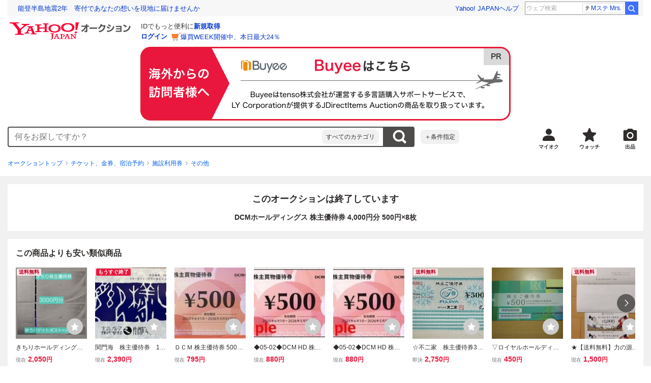

--- FILE ---
content_type: text/html; charset=utf-8
request_url: https://auctions.yahoo.co.jp/jp/auction/k1132601830
body_size: 20344
content:
<!DOCTYPE html><html lang="ja"><head><meta charSet="utf-8"/><meta name="viewport" content="width=device-width"/><link rel="preload" href="https://s.yimg.jp/images/templa/mhd/v3/css/mhd-v3-patch-pc.css" as="style"/><link rel="preload" as="image" href="https://s.yimg.jp/c/logo/f/2.1/a/auctions_r_34_2x.png"/><script>
                (function(w,d,s,l,i){w[l]=w[l]||[];w[l].push({'gtm.start':new Date().getTime(),event:'gtm.js'});var f=d.getElementsByTagName(s)[0],j=d.createElement(s),dl=l!='dataLayer'?'&l='+l:'';j.async=true;j.src='https://www.googletagmanager.com/gtm.js?id='+i+dl;f.parentNode.insertBefore(j,f);})(window,document,'script','dataLayer','GTM-M2B9CFJ2');
                </script><link rel="preload" as="image" href="https://auctions.c.yimg.jp/images.auctions.yahoo.co.jp/image/dr000/auc0504/users/e022f2923ca67145639c050b05f79863a9021343/i-img706x940-1713100263owni4b93836.jpg"/><title>Yahoo!オークション - DCMホールディングス 株主優待券 4 000円分 500...</title><meta name="robots" content="index,follow,max-image-preview:large"/><meta name="description" content="DCMホールディングス 株主優待券 4,000円分 500円×8枚有効期限：2024年5月31日までよろしくお願いします。"/><meta property="og:title" content="DCMホールディングス 株主優待券 4 000円分 500... - Yahoo!オークション"/><meta property="og:description" content="DCMホールディングス 株主優待券 4,000円分 500円×8枚有効期限：2024年5月31日までよろしくお願いします。"/><meta property="og:url" content="https://auctions.yahoo.co.jp/jp/auction/k1132601830"/><meta property="og:type" content="product"/><meta property="og:image" content="https://auctions.c.yimg.jp/images.auctions.yahoo.co.jp/image/dr000/auc0504/users/e022f2923ca67145639c050b05f79863a9021343/i-img706x940-1713100263owni4b93836.jpg"/><meta name="keywords" content=" その他,施設利用券,チケット、金券、宿泊予約 "/><meta name="twitter:app:url:iphone" content="yjauctions://auctionitem?auctionid=k1132601830"/><meta name="al:iphone:url" content="yjauctions://auctionitem?auctionid=k1132601830"/><meta name="twitter:app:url:googleplay" content="yjauctions://auctions.yahoo.co.jp/item/k1132601830"/><meta name="al:android:url" content="yjauctions://auctions.yahoo.co.jp/item/k1132601830"/><link rel="canonical" href="https://auctions.yahoo.co.jp/jp/auction/k1132601830"/><link rel="alternate" href="ios-app://35696829/yjacuctions/auctionitem?auctionid=k1132601830"/><link rel="alternate" href="android-app://jp.co.yahoo.android.yauction/yjauctions/auctions.yahoo.co.jp/item/k1132601830"/><script>var pageData = {"navigation":{"pageName":"PRODUCT","isLogin":0,"isPremium":0,"noSellExp":0,"noBidExp":0,"noWonExp":0,"lastBidTime":0,"lastWonTime":0,"isSeller":0,"isWinner":0,"isForeign":1,"device":"PC"},"items":{"productID":"k1132601830","productName":"DCMホールディングス 株主優待券 4,000円分 500円×8枚","productCategoryID":"2084044364","price":"3699","starttime":"2024-04-14 22:11:05","endtime":"2024-04-15 04:52:54","winPrice":"3699","quantity":"1","bids":"1","isStore":"0","isClosed":"1","hasWinner":"0","newBid":"1","enableBooth":"0","isAdult":"0","catid1":"0","catid2":"2084043920","catid3":"2084044317","catid4":"2084044364"}};</script><meta name="next-head-count" content="24"/><meta charSet="utf-8"/><meta http-equiv="x-dns-prefetch-control" content="on"/><link rel="preconnect dns-prefetch" href="//logql.yahoo.co.jp/" crossorigin=""/><link rel="preload" href="https://s.yimg.jp/images/ds/yas/ual-2.10.2.min.js" as="script"/><script id="yjsmhScript"></script><link rel="preload" href="https://auction-assets.c.yimg.jp/webfe/1.518.1/_next/static/css/pages/_app.css" as="style"/><link rel="stylesheet" href="https://auction-assets.c.yimg.jp/webfe/1.518.1/_next/static/css/pages/_app.css" data-n-g=""/><link rel="preload" href="https://auction-assets.c.yimg.jp/webfe/1.518.1/_next/static/css/8286.css" as="style"/><link rel="stylesheet" href="https://auction-assets.c.yimg.jp/webfe/1.518.1/_next/static/css/8286.css" data-n-p=""/><link rel="preload" href="https://auction-assets.c.yimg.jp/webfe/1.518.1/_next/static/css/4687.css" as="style"/><link rel="stylesheet" href="https://auction-assets.c.yimg.jp/webfe/1.518.1/_next/static/css/4687.css" data-n-p=""/><link rel="preload" href="https://auction-assets.c.yimg.jp/webfe/1.518.1/_next/static/css/5073.css" as="style"/><link rel="stylesheet" href="https://auction-assets.c.yimg.jp/webfe/1.518.1/_next/static/css/5073.css" data-n-p=""/><link rel="preload" href="https://auction-assets.c.yimg.jp/webfe/1.518.1/_next/static/css/9630.css" as="style"/><link rel="stylesheet" href="https://auction-assets.c.yimg.jp/webfe/1.518.1/_next/static/css/9630.css" data-n-p=""/><link rel="preload" href="https://auction-assets.c.yimg.jp/webfe/1.518.1/_next/static/css/5867.css" as="style"/><link rel="stylesheet" href="https://auction-assets.c.yimg.jp/webfe/1.518.1/_next/static/css/5867.css" data-n-p=""/><link rel="preload" href="https://auction-assets.c.yimg.jp/webfe/1.518.1/_next/static/css/pages/jp/auction/%5Baid%5D.css" as="style"/><link rel="stylesheet" href="https://auction-assets.c.yimg.jp/webfe/1.518.1/_next/static/css/pages/jp/auction/%5Baid%5D.css" data-n-p=""/><noscript data-n-css=""></noscript><script defer="" nomodule="" src="https://auction-assets.c.yimg.jp/webfe/1.518.1/_next/static/chunks/polyfills-42372ed130431b0a.js"></script><script src="https://auction-assets.c.yimg.jp/webfe/1.518.1/_next/static/chunks/webpack.js" defer=""></script><script src="https://auction-assets.c.yimg.jp/webfe/1.518.1/_next/static/chunks/framework.js" defer=""></script><script src="https://auction-assets.c.yimg.jp/webfe/1.518.1/_next/static/chunks/main.js" defer=""></script><script src="https://auction-assets.c.yimg.jp/webfe/1.518.1/_next/static/chunks/pages/_app.js" defer=""></script><script src="https://auction-assets.c.yimg.jp/webfe/1.518.1/_next/static/chunks/efcbc99e.js" defer=""></script><script src="https://auction-assets.c.yimg.jp/webfe/1.518.1/_next/static/chunks/8286.js" defer=""></script><script src="https://auction-assets.c.yimg.jp/webfe/1.518.1/_next/static/chunks/4687.js" defer=""></script><script src="https://auction-assets.c.yimg.jp/webfe/1.518.1/_next/static/chunks/2962.js" defer=""></script><script src="https://auction-assets.c.yimg.jp/webfe/1.518.1/_next/static/chunks/1664.js" defer=""></script><script src="https://auction-assets.c.yimg.jp/webfe/1.518.1/_next/static/chunks/3937.js" defer=""></script><script src="https://auction-assets.c.yimg.jp/webfe/1.518.1/_next/static/chunks/4126.js" defer=""></script><script src="https://auction-assets.c.yimg.jp/webfe/1.518.1/_next/static/chunks/9739.js" defer=""></script><script src="https://auction-assets.c.yimg.jp/webfe/1.518.1/_next/static/chunks/4122.js" defer=""></script><script src="https://auction-assets.c.yimg.jp/webfe/1.518.1/_next/static/chunks/4173.js" defer=""></script><script src="https://auction-assets.c.yimg.jp/webfe/1.518.1/_next/static/chunks/4956.js" defer=""></script><script src="https://auction-assets.c.yimg.jp/webfe/1.518.1/_next/static/chunks/2692.js" defer=""></script><script src="https://auction-assets.c.yimg.jp/webfe/1.518.1/_next/static/chunks/3427.js" defer=""></script><script src="https://auction-assets.c.yimg.jp/webfe/1.518.1/_next/static/chunks/277.js" defer=""></script><script src="https://auction-assets.c.yimg.jp/webfe/1.518.1/_next/static/chunks/2860.js" defer=""></script><script src="https://auction-assets.c.yimg.jp/webfe/1.518.1/_next/static/chunks/6616.js" defer=""></script><script src="https://auction-assets.c.yimg.jp/webfe/1.518.1/_next/static/chunks/8989.js" defer=""></script><script src="https://auction-assets.c.yimg.jp/webfe/1.518.1/_next/static/chunks/762.js" defer=""></script><script src="https://auction-assets.c.yimg.jp/webfe/1.518.1/_next/static/chunks/8451.js" defer=""></script><script src="https://auction-assets.c.yimg.jp/webfe/1.518.1/_next/static/chunks/pages/jp/auction/%5Baid%5D.js" defer=""></script><script src="https://auction-assets.c.yimg.jp/webfe/1.518.1/_next/static/webfe_1.518.1/_buildManifest.js" defer=""></script><script src="https://auction-assets.c.yimg.jp/webfe/1.518.1/_next/static/webfe_1.518.1/_ssgManifest.js" defer=""></script><style data-styled="" data-styled-version="6.1.0">.kjGlRg{margin:12px 0;}/*!sc*/
data-styled.g22[id="sc-5040939f-0"]{content:"kjGlRg,"}/*!sc*/
.fxJJNY{height:44px;padding:0 8px;background-color:#fff;border-bottom:1px solid #d9dde3;}/*!sc*/
@media (min-width:768px){.fxJJNY{height:60px;padding:0 4px;border-bottom:none;}}/*!sc*/
data-styled.g30[id="sc-3ff69787-0"]{content:"fxJJNY,"}/*!sc*/
.cPorxB{display:-webkit-box;display:-webkit-flex;display:-ms-flexbox;display:flex;-webkit-align-items:center;-webkit-box-align:center;-ms-flex-align:center;align-items:center;width:143px;height:44px;margin:0;overflow:hidden;}/*!sc*/
@media (min-width:768px){.cPorxB{width:238px;height:60px;}}/*!sc*/
data-styled.g31[id="sc-3ff69787-1"]{content:"cPorxB,"}/*!sc*/
.dBwhDH{min-height:92px;}/*!sc*/
.dBwhDH .mhd{box-sizing:content-box;}/*!sc*/
data-styled.g32[id="sc-41669be6-0"]{content:"dBwhDH,"}/*!sc*/
.jOybGC{margin-bottom:16px;}/*!sc*/
data-styled.g42[id="sc-f22ce963-0"]{content:"jOybGC,"}/*!sc*/
.bbhNzg{display:-ms-grid;display:grid;-ms-grid-columns:1fr auto;grid-template-columns:1fr auto;}/*!sc*/
data-styled.g43[id="sc-f22ce963-1"]{content:"bbhNzg,"}/*!sc*/
.brptkO{min-width:0;max-width:888px;}/*!sc*/
data-styled.g44[id="sc-f22ce963-2"]{content:"brptkO,"}/*!sc*/
.gRXmH{-ms-grid-column:2;-ms-grid-column-span:1;grid-column:2/3;}/*!sc*/
data-styled.g45[id="sc-f22ce963-3"]{content:"gRXmH,"}/*!sc*/
.boUEwq{max-width:100%;overflow:hidden;}/*!sc*/
.boUEwq .slick-list{overflow:visible!important;}/*!sc*/
.boUEwq .slick-track{display:-webkit-box;display:-webkit-flex;display:-ms-flexbox;display:flex;}/*!sc*/
.boUEwq .slick-slide{display:-webkit-box;display:-webkit-flex;display:-ms-flexbox;display:flex;-webkit-flex-shrink:0;-ms-flex-negative:0;flex-shrink:0;-webkit-align-items:stretch;-webkit-box-align:stretch;-ms-flex-align:stretch;align-items:stretch;-webkit-box-pack:center;-ms-flex-pack:center;-webkit-justify-content:center;justify-content:center;height:auto;}/*!sc*/
.boUEwq .slick-slide >div{display:-webkit-box;display:-webkit-flex;display:-ms-flexbox;display:flex;}/*!sc*/
data-styled.g46[id="sc-86725324-0"]{content:"boUEwq,"}/*!sc*/
.dollaZ{width:488px;margin:0 auto;}/*!sc*/
data-styled.g47[id="sc-86725324-1"]{content:"dollaZ,"}/*!sc*/
.emtYfT{position:relative;width:508px;margin-right:-10px;margin-left:-10px;}/*!sc*/
data-styled.g48[id="sc-86725324-2"]{content:"emtYfT,"}/*!sc*/
.dOfFuq{position:relative;display:-webkit-box!important;display:-webkit-flex!important;display:-ms-flexbox!important;display:flex!important;-webkit-flex-shrink:0;-ms-flex-negative:0;flex-shrink:0;-webkit-align-items:center;-webkit-box-align:center;-ms-flex-align:center;align-items:center;-webkit-box-pack:center;-ms-flex-pack:center;-webkit-justify-content:center;justify-content:center;width:488px!important;min-height:200px;max-height:488px;background-color:#f8f8f8;}/*!sc*/
data-styled.g49[id="sc-86725324-3"]{content:"dOfFuq,"}/*!sc*/
.hdUknz{width:auto;max-width:100%;height:auto;max-height:100%;}/*!sc*/
data-styled.g50[id="sc-86725324-4"]{content:"hdUknz,"}/*!sc*/
.jCbsxT{opacity:0.5;-webkit-transition:opacity 200ms;transition:opacity 200ms;}/*!sc*/
.slick-current .jCbsxT{cursor:pointer;opacity:1;}/*!sc*/
data-styled.g51[id="sc-86725324-5"]{content:"jCbsxT,"}/*!sc*/
.laTKiT{position:relative;}/*!sc*/
data-styled.g65[id="sc-fc719c93-0"]{content:"laTKiT,"}/*!sc*/
.fprRrm{position:absolute;top:0;left:0;z-index:10;width:100%;pointer-events:none;}/*!sc*/
data-styled.g66[id="sc-fc719c93-1"]{content:"fprRrm,"}/*!sc*/
.gcNqSJ{position:absolute;top:0;left:50%;z-index:10;width:100%;pointer-events:none;-webkit-transform:translateX(-244px);-moz-transform:translateX(-244px);-ms-transform:translateX(-244px);transform:translateX(-244px);}/*!sc*/
data-styled.g67[id="sc-fc719c93-2"]{content:"gcNqSJ,"}/*!sc*/
.kLgJCQ{position:relative;width:-webkit-fit-content;width:-moz-fit-content;width:fit-content;}/*!sc*/
data-styled.g78[id="sc-77e76674-0"]{content:"kLgJCQ,"}/*!sc*/
.hpCiNr{position:absolute;right:0;bottom:calc(100% + 12px);}/*!sc*/
data-styled.g80[id="sc-77e76674-2"]{content:"hpCiNr,"}/*!sc*/
.CSXxJ{display:-webkit-box;display:-webkit-flex;display:-ms-flexbox;display:flex;-webkit-align-items:center;-webkit-box-align:center;-ms-flex-align:center;align-items:center;}/*!sc*/
data-styled.g86[id="sc-70273590-0"]{content:"CSXxJ,"}/*!sc*/
.ljSjGL{position:relative;-webkit-box-flex:1;-webkit-flex-grow:1;-ms-flex-positive:1;flex-grow:1;}/*!sc*/
data-styled.g87[id="sc-70273590-1"]{content:"ljSjGL,"}/*!sc*/
.fbXWPA{position:absolute;top:100%;z-index:30;width:calc(100% - 60px);left:0;min-width:369px;}/*!sc*/
data-styled.g89[id="sc-70273590-3"]{content:"fbXWPA,"}/*!sc*/
.dzsBud{padding:8px;font-size:12px;line-height:1;white-space:nowrap;background-color:#f1f1f1;border-radius:8px;-webkit-transition:opacity 100ms cubic-bezier(0, 0, 0.58, 1);transition:opacity 100ms cubic-bezier(0, 0, 0.58, 1);}/*!sc*/
.dzsBud:link,.dzsBud:visited,.dzsBud:hover,.dzsBud:active{color:#2f2c2b;-webkit-text-decoration:none;text-decoration:none;}/*!sc*/
.dzsBud:hover{opacity:0.7;}/*!sc*/
data-styled.g90[id="sc-70273590-4"]{content:"dzsBud,"}/*!sc*/
.hoARXM{padding-left:32px;}/*!sc*/
data-styled.g105[id="sc-76fca413-0"]{content:"hoARXM,"}/*!sc*/
.ieQXTt{margin-bottom:16px;}/*!sc*/
data-styled.g117[id="sc-e40dd897-0"]{content:"ieQXTt,"}/*!sc*/
.cLUOYl{margin-bottom:12px;}/*!sc*/
data-styled.g118[id="sc-31ca58a7-0"]{content:"cLUOYl,"}/*!sc*/
.dinnNY{display:block;}/*!sc*/
@media (hover:hover){.dinnNY{-webkit-transition:opacity 100ms cubic-bezier(0.42, 0, 0.58, 1);transition:opacity 100ms cubic-bezier(0.42, 0, 0.58, 1);}.dinnNY:hover{opacity:0.7;}}/*!sc*/
data-styled.g119[id="sc-31ca58a7-1"]{content:"dinnNY,"}/*!sc*/
.cgqXCV{display:block;margin:0 auto;}/*!sc*/
data-styled.g122[id="sc-31ca58a7-4"]{content:"cgqXCV,"}/*!sc*/
.hhyzcC{content-visibility:auto;padding:0 16px;contain-intrinsic-size:148px;}/*!sc*/
data-styled.g123[id="sc-410f720-0"]{content:"hhyzcC,"}/*!sc*/
.knolBE{padding:16px 0;}/*!sc*/
data-styled.g124[id="sc-410f720-1"]{content:"knolBE,"}/*!sc*/
.iYnQTD{display:-ms-grid;display:grid;-ms-grid-columns:repeat(4,1fr);grid-template-columns:repeat(4,1fr);border-left:1px solid #d9d9d9;}/*!sc*/
data-styled.g125[id="sc-410f720-2"]{content:"iYnQTD,"}/*!sc*/
.jWiTyQ{display:-webkit-box;display:-webkit-flex;display:-ms-flexbox;display:flex;border-top:1px solid #d9d9d9;border-right:1px solid #d9d9d9;}/*!sc*/
.jWiTyQ:nth-child(odd){border-right:1px solid #d9d9d9;}/*!sc*/
data-styled.g126[id="sc-410f720-3"]{content:"jWiTyQ,"}/*!sc*/
.cOLdvj{-webkit-box-flex:1;-webkit-flex-grow:1;-ms-flex-positive:1;flex-grow:1;margin-right:4px;}/*!sc*/
data-styled.g127[id="sc-410f720-4"]{content:"cOLdvj,"}/*!sc*/
.iuAXLI{display:-webkit-box;display:-webkit-flex;display:-ms-flexbox;display:flex;-webkit-box-flex:1;-webkit-flex-grow:1;-ms-flex-positive:1;flex-grow:1;-webkit-align-items:center;-webkit-box-align:center;-ms-flex-align:center;align-items:center;-webkit-box-pack:justify;-webkit-justify-content:space-between;justify-content:space-between;padding:12px 16px;font-size:14px;color:#2f2c2b;}/*!sc*/
.iuAXLI:link,.iuAXLI:visited,.iuAXLI:hover,.iuAXLI:active{color:#2f2c2b;}/*!sc*/
@media (hover:hover){.iuAXLI{-webkit-transition:opacity 100ms cubic-bezier(0.42, 0, 0.58, 1);transition:opacity 100ms cubic-bezier(0.42, 0, 0.58, 1);}.iuAXLI:hover{-webkit-text-decoration:none;text-decoration:none;opacity:0.7;}}/*!sc*/
data-styled.g128[id="sc-410f720-5"]{content:"iuAXLI,"}/*!sc*/
.dIqEYO{display:-webkit-box;display:-webkit-flex;display:-ms-flexbox;display:flex;-webkit-flex-shrink:0;-ms-flex-negative:0;flex-shrink:0;}/*!sc*/
data-styled.g129[id="sc-410f720-6"]{content:"dIqEYO,"}/*!sc*/
.eOuKoI{display:-webkit-box;display:-webkit-flex;display:-ms-flexbox;display:flex;-webkit-flex-direction:column-reverse;-ms-flex-direction:column-reverse;flex-direction:column-reverse;}/*!sc*/
data-styled.g130[id="sc-410f720-7"]{content:"eOuKoI,"}/*!sc*/
.iKKYpC{display:-webkit-box;display:-webkit-flex;display:-ms-flexbox;display:flex;-webkit-align-items:center;-webkit-box-align:center;-ms-flex-align:center;align-items:center;-webkit-box-pack:center;-ms-flex-pack:center;-webkit-justify-content:center;justify-content:center;padding:16px;font-size:14px;line-height:1;border-top:1px solid #d9d9d9;}/*!sc*/
@media (hover:hover){.iKKYpC{-webkit-transition:opacity 100ms cubic-bezier(0.42, 0, 0.58, 1);transition:opacity 100ms cubic-bezier(0.42, 0, 0.58, 1);}.iKKYpC:hover{opacity:0.7;}}/*!sc*/
data-styled.g131[id="sc-410f720-8"]{content:"iKKYpC,"}/*!sc*/
.ZruPi{position:relative;top:-1px;margin-left:8px;}/*!sc*/
data-styled.g132[id="sc-410f720-9"]{content:"ZruPi,"}/*!sc*/
.eLwVWA{position:absolute;top:8px;left:8px;z-index:10;width:136px;height:136px;}/*!sc*/
data-styled.g133[id="sc-952bca2b-0"]{content:"eLwVWA,"}/*!sc*/
@media (hover:hover){.btSQSG:not(:disabled):hover{-webkit-text-decoration:underline;text-decoration:underline;}}/*!sc*/
data-styled.g212[id="sc-c10a89d0-0"]{content:"btSQSG,"}/*!sc*/
.dMZnUs{display:-ms-grid;display:grid;-ms-grid-columns:auto minmax(0,1fr);grid-template-columns:auto minmax(0,1fr);}/*!sc*/
data-styled.g213[id="sc-1b08a54b-0"]{content:"dMZnUs,"}/*!sc*/
.kuVKEG{padding-top:12px;padding-bottom:12px;padding-left:12px;font-size:14px;font-weight:bold;vertical-align:middle;border-top:1px solid #d9d9d9;}/*!sc*/
data-styled.g214[id="sc-692d621-0"]{content:"kuVKEG,"}/*!sc*/
.czQQLT{padding:12px 12px 12px 16px;font-size:14px;word-break:break-all;vertical-align:top;border-top:1px solid #d9d9d9;}/*!sc*/
data-styled.g215[id="sc-692d621-1"]{content:"czQQLT,"}/*!sc*/
.idDdYs{width:100%;}/*!sc*/
data-styled.g216[id="sc-83b432e2-0"]{content:"idDdYs,"}/*!sc*/
.jxa-DOk{display:inline-block;}/*!sc*/
.jxa-DOk:not(:last-of-type)::after{margin-right:4px;margin-left:4px;content:'>';}/*!sc*/
data-styled.g217[id="sc-83b432e2-1"]{content:"jxa-DOk,"}/*!sc*/
.jwhUba{display:-webkit-box;display:-webkit-flex;display:-ms-flexbox;display:flex;-webkit-box-flex-wrap:wrap;-webkit-flex-wrap:wrap;-ms-flex-wrap:wrap;flex-wrap:wrap;margin-bottom:-4px;}/*!sc*/
data-styled.g221[id="sc-c0a28524-0"]{content:"jwhUba,"}/*!sc*/
.gkKvwY{position:relative;display:-webkit-inline-box;display:-webkit-inline-flex;display:-ms-inline-flexbox;display:inline-flex;margin-bottom:4px;}/*!sc*/
.gkKvwY:not(:last-child){margin-right:4px;}/*!sc*/
data-styled.g222[id="sc-c0a28524-1"]{content:"gkKvwY,"}/*!sc*/
.bwvXmC{display:-ms-grid;display:grid;-ms-grid-columns:max-content 1fr;grid-template-columns:max-content 1fr;gap:4px 8px;-webkit-align-items:center;-webkit-box-align:center;-ms-flex-align:center;align-items:center;}/*!sc*/
data-styled.g235[id="sc-1f0603b0-0"]{content:"bwvXmC,"}/*!sc*/
.eNGAca{display:-webkit-box;display:-webkit-flex;display:-ms-flexbox;display:flex;-webkit-box-flex-wrap:wrap;-webkit-flex-wrap:wrap;-ms-flex-wrap:wrap;flex-wrap:wrap;-webkit-align-items:center;-webkit-box-align:center;-ms-flex-align:center;align-items:center;font-size:20px;}/*!sc*/
data-styled.g236[id="sc-1f0603b0-1"]{content:"eNGAca,"}/*!sc*/
.kxUAXU{font-size:24px;font-weight:bold;color:#e9173d;word-break:break-all;}/*!sc*/
data-styled.g237[id="sc-1f0603b0-2"]{content:"kxUAXU,"}/*!sc*/
.hKtMnc{font-size:14px;}/*!sc*/
data-styled.g244[id="sc-6162f90d-0"]{content:"hKtMnc,"}/*!sc*/
.cflVta{display:-webkit-box;display:-webkit-flex;display:-ms-flexbox;display:flex;-webkit-box-flex-wrap:wrap;-webkit-flex-wrap:wrap;-ms-flex-wrap:wrap;flex-wrap:wrap;}/*!sc*/
data-styled.g245[id="sc-6162f90d-1"]{content:"cflVta,"}/*!sc*/
.kjuejY{display:-webkit-box;display:-webkit-flex;display:-ms-flexbox;display:flex;-webkit-align-items:center;-webkit-box-align:center;-ms-flex-align:center;align-items:center;margin-right:16px;}/*!sc*/
data-styled.g246[id="sc-6162f90d-2"]{content:"kjuejY,"}/*!sc*/
.bCZtHW{width:100%;margin:4px 0 0;}/*!sc*/
data-styled.g247[id="sc-6162f90d-3"]{content:"bCZtHW,"}/*!sc*/
.hBrwAt{display:-webkit-box;display:-webkit-flex;display:-ms-flexbox;display:flex;-webkit-align-items:center;-webkit-box-align:center;-ms-flex-align:center;align-items:center;font-size:12px;border:1px solid #d9d9d9;padding:12px;}/*!sc*/
data-styled.g248[id="sc-f6449a9a-0"]{content:"hBrwAt,"}/*!sc*/
.fxfERr{-webkit-flex-shrink:0;-ms-flex-negative:0;flex-shrink:0;}/*!sc*/
data-styled.g249[id="sc-f6449a9a-1"]{content:"fxfERr,"}/*!sc*/
.iutocb{border-top:1px solid #d9d9d9;border-bottom:1px solid #d9d9d9;}/*!sc*/
data-styled.g256[id="sc-c5ecc32-0"]{content:"iutocb,"}/*!sc*/
.bcKmuQ{display:none;}/*!sc*/
data-styled.g257[id="sc-c5ecc32-1"]{content:"bcKmuQ,"}/*!sc*/
.jelUzu{display:-ms-grid;display:grid;-ms-grid-columns:1fr auto;grid-template-columns:1fr auto;-webkit-align-items:center;-webkit-box-align:center;-ms-flex-align:center;align-items:center;padding:12px;}/*!sc*/
data-styled.g258[id="sc-c5ecc32-2"]{content:"jelUzu,"}/*!sc*/
.ddevXC{-webkit-flex-shrink:0;-ms-flex-negative:0;flex-shrink:0;margin-left:8px;line-height:1;}/*!sc*/
data-styled.g259[id="sc-c5ecc32-3"]{content:"ddevXC,"}/*!sc*/
.jbFVfx{width:1%;padding:0 32px 4px 0;font-size:14px;font-weight:normal;white-space:nowrap;vertical-align:middle;}/*!sc*/
data-styled.g260[id="sc-c5ecc32-4"]{content:"jbFVfx,"}/*!sc*/
.fVtFPY{padding-bottom:4px;font-size:14px;vertical-align:middle;}/*!sc*/
data-styled.g261[id="sc-c5ecc32-5"]{content:"fVtFPY,"}/*!sc*/
.jSVWCI{width:100%;height:100%;object-fit:cover;border-radius:50%;}/*!sc*/
data-styled.g264[id="sc-20427fdf-0"]{content:"jSVWCI,"}/*!sc*/
.ikmTwG{background-color:#fff;padding:12px 0;border:1px solid #d9d9d9;}/*!sc*/
data-styled.g272[id="sc-6ba98225-0"]{content:"ikmTwG,"}/*!sc*/
.klrdyB{width:56px;height:56px;}/*!sc*/
data-styled.g273[id="sc-6ba98225-1"]{content:"klrdyB,"}/*!sc*/
.ebTTEH{font-size:14px;word-break:break-all;}/*!sc*/
data-styled.g278[id="sc-6ba98225-6"]{content:"ebTTEH,"}/*!sc*/
.dwzUyu{display:-webkit-box;display:-webkit-flex;display:-ms-flexbox;display:flex;-webkit-align-items:center;-webkit-box-align:center;-ms-flex-align:center;align-items:center;}/*!sc*/
data-styled.g279[id="sc-6ba98225-7"]{content:"dwzUyu,"}/*!sc*/
.jFeVjd{position:relative;width:72px;height:18px;margin-right:4px;vertical-align:middle;}/*!sc*/
.jFeVjd::before,.jFeVjd::after{position:absolute;top:0;width:100%;height:100%;content:'';background-repeat:no-repeat;-webkit-background-size:auto 100%;background-size:auto 100%;}/*!sc*/
.jFeVjd::before{left:0;width:99.3%;background-image:url([data-uri]);-webkit-background-position:left top;background-position:left top;}/*!sc*/
.jFeVjd::after{right:0;width:calc(100% - 99.3%);background-image:url([data-uri]);-webkit-background-position:right top;background-position:right top;}/*!sc*/
data-styled.g280[id="sc-6ba98225-8"]{content:"jFeVjd,"}/*!sc*/
.YuelQ{position:relative;padding-top:12px;margin-top:12px;}/*!sc*/
.YuelQ::before{position:absolute;top:0;left:50%;display:block;width:calc(100% - 24px);content:'';border-top:1px solid #d9d9d9;-webkit-transform:translateX(-50%);-moz-transform:translateX(-50%);-ms-transform:translateX(-50%);transform:translateX(-50%);}/*!sc*/
.YuelQ:empty{display:none;}/*!sc*/
data-styled.g283[id="sc-6ba98225-11"]{content:"YuelQ,"}/*!sc*/
.iYSvCY{display:block;}/*!sc*/
data-styled.g284[id="sc-6ba98225-12"]{content:"iYSvCY,"}/*!sc*/
.kfOdev{max-width:648px;margin:0 auto;}/*!sc*/
data-styled.g329[id="sc-c688073e-0"]{content:"kfOdev,"}/*!sc*/
.eITaxY{font-size:14px;font-weight:bold;word-break:break-all;}/*!sc*/
data-styled.g331[id="sc-c688073e-2"]{content:"eITaxY,"}/*!sc*/
.izpaCn{position:relative;overflow-x:auto;}/*!sc*/
data-styled.g333[id="sc-bd24a1d0-0"]{content:"izpaCn,"}/*!sc*/
.gtAvGj{word-break:break-all;}/*!sc*/
data-styled.g334[id="sc-bd24a1d0-1"]{content:"gtAvGj,"}/*!sc*/
.fTKYpL{position:relative;}/*!sc*/
data-styled.g340[id="sc-ff3407e7-0"]{content:"fTKYpL,"}/*!sc*/
.eTzLQx{word-break:break-all;}/*!sc*/
data-styled.g341[id="sc-ff3407e7-1"]{content:"eTzLQx,"}/*!sc*/
.fouhkB{display:-ms-grid;display:grid;-ms-grid-columns:minmax(0,1fr) 428px;grid-template-columns:minmax(0,1fr) 428px;gap:32px;}/*!sc*/
data-styled.g343[id="sc-26e48127-0"]{content:"fouhkB,"}/*!sc*/
.lkLBro{display:-webkit-box;display:-webkit-flex;display:-ms-flexbox;display:flex;-webkit-flex-direction:column;-ms-flex-direction:column;flex-direction:column;}/*!sc*/
.lkLBro >*:not(style)+*:not(:is(style,:empty)){margin-top:32px!important;}/*!sc*/
data-styled.g344[id="sc-26e48127-1"]{content:"lkLBro,"}/*!sc*/
</style></head><body><div id="__next"><div class="gv-l-wrapper--Ws9NwKFNbyWYE7nxjLuX gv-l-wrapper--pc--_primi6oV0lxUon24qBz gv-l-wrapper--liquid--DUh_xjqnp7OuyX4KmObC" id="wrapper"><header class="gv-l-header--x08n25swK4TimjnzPqsA"><div class="gv-l-headerInner--gmEJwcnBd6SrLgPqMmfH"><div class="sc-41669be6-0 dBwhDH"><script> YAHOO = window.YAHOO || {};</script><div data-mhd="mhd" class="mhd"></div><noscript><div class="sc-3ff69787-0 fxJJNY"><a href="https://auctions.yahoo.co.jp/" class="sc-3ff69787-1 cPorxB"><img src="https://s.yimg.jp/c/logo/s/2.1/a/auctions_r_22_2x.png" width="143" height="22" alt="Yahoo!オークション"/></a></div></noscript></div><div class="emg" data-emg="emg"><div class="emg3" data-emg="emg3"></div><div class="emg2" data-emg="emg2"></div><div class="emg1" data-emg="emg1"></div></div><noscript><div class="sc-5040939f-0 kjGlRg"><div class="gv-Message--VfQdydFv7R7rEI8GeaBO gv-Message--alert--De9baJxVmoKEGFkibTJ5 gv-Message--medium--qjnxkNtdQGEzSZAlkJex" aria-label="alert"><div class="gv-Message__header--jdLeu2eKpHOVlzsE66hc"><div class="gv-Message__title--LH5jdTQahCQcSMpCRKBX"><p>現在JavaScriptの設定が無効になっています。</p></div></div><div class="gv-Message__body--FeAqUabTSAoud4RUrcAw"><div class="gv-Message__content--WOF2PiX81GlSd4I0veBS"><p>すべての機能を利用するにはJavaScriptの設定を有効にしてください。（<a href="https://support.yahoo-net.jp/noscript" target="_blank" rel="nofollow noopener noreferrer">確認する</a>）</p></div></div></div></div></noscript><div id="buyee"><aside class="sc-31ca58a7-0 cLUOYl"><a href="https://buyee.jp/item/jdirectitems/auction/k1132601830?lang=ja&amp;rc=yaucc" target="_blank" rel="noopener noreferrer nofollow" data-cl-params="_cl_vmodule:abye;_cl_link:ja;_cl_position:1" class="sc-31ca58a7-1 sc-31ca58a7-3 dinnNY"><img src="https://s.yimg.jp/images/auc/all/common/image/1.0.0/banner_buyeeJaPc.png" width="728" height="145" alt="海外からの訪問者様へ Buyeeはこちら" lang="ja" class="sc-31ca58a7-4 cgqXCV"/></a></aside></div><div class="sc-f22ce963-0 jOybGC"><div class="sc-f22ce963-1 bbhNzg"><div class="sc-f22ce963-2 brptkO"><div class="gv-Stack--u0Jmo3VPNKDclxaV81yY gv-Stack--vSpace3--S2Cxu7BHcdDqpCfy3dhV gv-Stack--column--m0srWbu5GtyINNqZXAcv gv-Stack--nowrap--NGjRta1Qhd655VMZzLPA gv-Stack--alignStretch--C502kiIPA_E3E52eQjpb"><div id="sbox"><div class="sc-70273590-0 CSXxJ"><form action="https://auctions.yahoo.co.jp/search/search" class="sc-70273590-1 ljSjGL"><input type="hidden" name="auccat" value="0"/><input type="hidden" name="tab_ex" value="commerce"/><input type="hidden" name="ei" value="utf-8"/><input type="hidden" id="aq" name="aq" value="-1"/><input type="hidden" id="oq" name="oq" value=""/><input type="hidden" id="sc_i" name="sc_i" value=""/><input type="hidden" id="fr" name="fr" value=""/><div class="gv-Search--rET1EYUASaUrdCJhaTfv"><div class="gv-Search__inner--nBKeu_WUIE2Zf8sbjhRw"><div class="gv-Search__inputWrap--gEQnJTABNdxNi_Mf7lHo"><input type="search" placeholder="何をお探しですか？" class="gv-Search__input--YUtuEQSn5vX73QVMYQhK" data-cl-params="_cl_vmodule:sbox;_cl_link:sbox;_cl_position:1" name="p" aria-activedescendant="" aria-autocomplete="list" aria-controls="downshift-:R2lrj6:-menu" aria-expanded="false" aria-labelledby="downshift-:R2lrj6:-label" autoComplete="off" id="downshift-:R2lrj6:-input" role="combobox" value=""/></div><div class="gv-Search__endElement--MjxS479JvK7WDfVrJZMm"><div class="gv-u-marginR2--A6Dnnbh0se7KMgCZRAe5"><button type="button" data-cl-params="_cl_vmodule:sbox;_cl_link:lk;_cl_position:1;catid:0" class="sc-70273590-4 dzsBud">すべてのカテゴリ</button></div></div></div><button type="submit" class="gv-Search__searchButton--F49ICtU9mXtJZiBncnNM" data-cl-params="_cl_vmodule:sbox;_cl_link:button;_cl_position:1">検索する</button></div><div class="sc-70273590-3 fbXWPA"></div></form><div class="gv-u-displayFlex--av7XqOZMZRH9NOGJwbwp gv-u-marginL3--hW5BDeDAlH6RkD6ASmxn"><a href="https://auctions.yahoo.co.jp/search/advanced?auccat=0" data-cl-params="_cl_vmodule:sbox;_cl_link:adv;_cl_position:1" class="sc-70273590-4 dzsBud">＋条件指定</a></div></div></div></div></div><div class="sc-f22ce963-3 gRXmH"><div id="navHead"><div class="sc-76fca413-0 hoARXM"><nav class="gv-GlobalNavPc--vKvwaXmJg9y92IQ8ZgSQ"><ul class="gv-GlobalNavPc__items--nWdz2VdbLMPVq4HcDUUY"><li class="gv-GlobalNavPc__item--gkWl2zqZtERP89bWuFAl gv-GlobalNavPc__item--my--newLLVUL3__DKsiL6qIW"><a class="gv-GlobalNavPc__link--msMLYBFTcA1Uw6pAhTaT" href="https://auctions.yahoo.co.jp/my" data-cl-params="_cl_vmodule:nav_head;_cl_link:myauc;_cl_position:1" rel="nofollow"><span class="gv-GlobalNavPc__icon--FLhOUWfdERVal6JeaeLA"></span><span class="gv-GlobalNavPc__text--AJkxbOtyBwIoVzdcGyd6">マイオク</span></a></li><li class="gv-GlobalNavPc__item--gkWl2zqZtERP89bWuFAl gv-GlobalNavPc__item--watch--ATUI7Z8zLsR2mbx6MoXS"><a class="gv-GlobalNavPc__link--msMLYBFTcA1Uw6pAhTaT" href="https://auctions.yahoo.co.jp/openwatchlist/jp/show/mystatus?select=watchlist&amp;watchclosed=0" data-cl-params="_cl_vmodule:nav_head;_cl_link:wl_head;_cl_position:1" rel="nofollow"><span class="gv-GlobalNavPc__icon--FLhOUWfdERVal6JeaeLA"></span><span class="gv-GlobalNavPc__text--AJkxbOtyBwIoVzdcGyd6">ウォッチ</span></a></li><li class="gv-GlobalNavPc__item--gkWl2zqZtERP89bWuFAl gv-GlobalNavPc__item--sell--A2dNfddWC1vbQn8PgKrb"><a class="gv-GlobalNavPc__link--msMLYBFTcA1Uw6pAhTaT" href="https://auctions.yahoo.co.jp/jp/show/submit?category=2084044364" data-cl-params="_cl_vmodule:nav_head;_cl_link:sell;_cl_position:1" rel="nofollow"><span class="gv-GlobalNavPc__icon--FLhOUWfdERVal6JeaeLA"></span><span class="gv-GlobalNavPc__text--AJkxbOtyBwIoVzdcGyd6">出品</span></a></li></ul></nav></div></div></div></div></div><div class="sc-e40dd897-0 ieQXTt"><ol class="gv-Breadcrumb--yS5rWrfAc7a1036HK4dG"><li class="gv-Breadcrumb__item--FbI5k1dILAfNCb2GmKwM"><a class="gv-Breadcrumb__link--Vg08sB2Vl5nx13f3GGdM" href="https://auctions.yahoo.co.jp/" data-cl-params="_cl_vmodule:cmtde;_cl_link:cat;_cl_position:1">オークショントップ</a></li><li class="gv-Breadcrumb__item--FbI5k1dILAfNCb2GmKwM"><a class="gv-Breadcrumb__link--Vg08sB2Vl5nx13f3GGdM" href="https://auctions.yahoo.co.jp/list5/2084043920-category.html" data-cl-params="_cl_vmodule:cmtde;_cl_link:cat;_cl_position:2;catid:2084043920">チケット、金券、宿泊予約</a></li><li class="gv-Breadcrumb__item--FbI5k1dILAfNCb2GmKwM"><a class="gv-Breadcrumb__link--Vg08sB2Vl5nx13f3GGdM" href="https://auctions.yahoo.co.jp/list5/2084044317-category.html" data-cl-params="_cl_vmodule:cmtde;_cl_link:cat;_cl_position:3;catid:2084044317">施設利用券</a></li><li class="gv-Breadcrumb__item--FbI5k1dILAfNCb2GmKwM"><a class="gv-Breadcrumb__link--Vg08sB2Vl5nx13f3GGdM" href="https://auctions.yahoo.co.jp/category/list/2084044364" data-cl-params="_cl_vmodule:cmtde;_cl_link:cat;_cl_position:4;catid:2084044364">その他</a></li></ol></div></div></header><main class="gv-l-content--vylfY8ucwifDaEwcwkr5"><div class="gv-l-contentInner--OZpvVuCbfBpfMmmeOqK1"><div class="gv-l-contentHeader--lx2ANAugg9M1QNQNBBa9"><div></div><div id="closedNotice"><div class="gv-Card--uDxEvPl4of_XKZDma4LM gv-Card--medium--eeP_7YLhJmtWeMj_yWk2"><div class="sc-c688073e-0 kfOdev"><div class="gv-Stack--u0Jmo3VPNKDclxaV81yY gv-Stack--vSpace3--S2Cxu7BHcdDqpCfy3dhV gv-Stack--column--m0srWbu5GtyINNqZXAcv gv-Stack--nowrap--NGjRta1Qhd655VMZzLPA gv-Stack--alignCenter--T71lKcu00dbIuHDCaMlG"><p class="gv-u-fontSize18--LAYgIVUgJgZze7ebAzGX gv-u-fontWeightBold--sVSx7bUE6MAd26cg9XrB">このオークションは終了しています</p><p class="sc-c688073e-2 eITaxY">DCMホールディングス 株主優待券 4,000円分 500円×8枚</p></div></div></div></div></div><div class="gv-l-contentBody--Qwy_MjRHhcuz_Mavr7WX"><div class="gv-l-main--HLwwq9o9Zj7HfsqkEANg"><section class="gv-Card--uDxEvPl4of_XKZDma4LM gv-Card--medium--eeP_7YLhJmtWeMj_yWk2"><div class="gv-Stack--u0Jmo3VPNKDclxaV81yY gv-Stack--vSpace8--MSU_v4F99wKC7pUUIUoS gv-Stack--column--m0srWbu5GtyINNqZXAcv gv-Stack--nowrap--NGjRta1Qhd655VMZzLPA gv-Stack--alignStretch--C502kiIPA_E3E52eQjpb"><div class="sc-26e48127-0 fouhkB"><div class="gv-Stack--u0Jmo3VPNKDclxaV81yY gv-Stack--vSpace8--MSU_v4F99wKC7pUUIUoS gv-Stack--column--m0srWbu5GtyINNqZXAcv gv-Stack--nowrap--NGjRta1Qhd655VMZzLPA gv-Stack--alignStretch--C502kiIPA_E3E52eQjpb"><div class="sc-fc719c93-0 laTKiT"><div id="imageGallery"><div class="sc-86725324-0 boUEwq"><div class="sc-86725324-1 dollaZ"><div class="sc-86725324-2 emtYfT"><div class="slick-slider slick-initialized"><div class="slick-list"><div class="slick-track" style="width:100%;left:0%"><div data-index="0" class="slick-slide slick-active slick-current" tabindex="-1" aria-hidden="false" style="outline:none;width:100%"><div><div tabindex="-1" style="width:100%;display:inline-block" class="sc-86725324-3 dOfFuq"><img src="https://auctions.c.yimg.jp/images.auctions.yahoo.co.jp/image/dr000/auc0504/users/e022f2923ca67145639c050b05f79863a9021343/i-img706x940-1713100263owni4b93836.jpg" width="706" height="940" alt="DCMホールディングス 株主優待券 4,000円分 500円×8枚_画像1" class="sc-86725324-4 sc-86725324-5 hdUknz jCbsxT"/></div></div></div></div></div></div></div></div></div></div><div class="sc-fc719c93-2 gcNqSJ"><p class="sc-952bca2b-0 eLwVWA"><img src="[data-uri]" width="136" height="136" alt="SOLD"/></p></div><div class="sc-fc719c93-1 fprRrm"></div></div></div><div class="sc-26e48127-1 lkLBro"><div class="gv-Stack--u0Jmo3VPNKDclxaV81yY gv-Stack--vSpace3--S2Cxu7BHcdDqpCfy3dhV gv-Stack--column--m0srWbu5GtyINNqZXAcv gv-Stack--nowrap--NGjRta1Qhd655VMZzLPA gv-Stack--alignStretch--C502kiIPA_E3E52eQjpb"><div class="gv-Stack--u0Jmo3VPNKDclxaV81yY gv-Stack--vSpace1--mf_xPkzmIdK6qmNuyzQC gv-Stack--column--m0srWbu5GtyINNqZXAcv gv-Stack--nowrap--NGjRta1Qhd655VMZzLPA gv-Stack--alignStretch--C502kiIPA_E3E52eQjpb"><div class="sc-26e48127-2 jpoNBD js_auc_highlightsearch"><div id="itemTitle"><div class="sc-ff3407e7-0 fTKYpL"><div class="sc-ff3407e7-1 eTzLQx"><h1 class="gv-u-fontSize16--_aSkEz8L_OSLLKFaubKB gv-u-fontWeightBold--sVSx7bUE6MAd26cg9XrB">DCMホールディングス 株主優待券 4,000円分 500円×8枚</h1></div></div></div></div><ul class="sc-c0a28524-0 jwhUba"><li class="sc-c0a28524-1 gkKvwY"><span class="gv-Label--LrTWRok0Xzw7jwr6VUAb gv-Label--primary--ltps79v5dNPhhQsOs64E gv-Label--low--CeROzPZEMTJCkD4JY1Ge">送料無料</span></li><li class="sc-c0a28524-1 gkKvwY"><span class="gv-Label--LrTWRok0Xzw7jwr6VUAb gv-Label--relief--TN5NLe1JmCVsXkBbKgvJ gv-Label--low--CeROzPZEMTJCkD4JY1Ge">匿名配送</span></li></ul></div><div class="gv-Stack--u0Jmo3VPNKDclxaV81yY gv-Stack--hSpace3--hYYnJFchZbrxxJ6oqaee gv-Stack--row--pYaEuAl4E8GlpVqxHHCw gv-Stack--nowrap--NGjRta1Qhd655VMZzLPA gv-Stack--alignFlexStart--kFRP6NwGn3esqoCsSXhO gv-Stack--justifySpaceBetween--mjnHe2vpBwVU5eGGJl3I"><div class="gv-Stack--u0Jmo3VPNKDclxaV81yY gv-Stack--vSpace3--S2Cxu7BHcdDqpCfy3dhV gv-Stack--column--m0srWbu5GtyINNqZXAcv gv-Stack--nowrap--NGjRta1Qhd655VMZzLPA gv-Stack--alignStretch--C502kiIPA_E3E52eQjpb"><dl class="sc-1f0603b0-0 bwvXmC"><dt class="gv-u-fontSize16--_aSkEz8L_OSLLKFaubKB gv-u-colorContentOnSurfaceVariant--iGAjy0BdpomNMjXrpED_">即決</dt><dd class="sc-1f0603b0-1 eNGAca"><span class="sc-1f0603b0-2 kxUAXU">3,699<!-- -->円</span><span class="gv-u-fontSize12--s5WnvVgDScOXPWU7Mgqd gv-u-colorContentOnSurfaceVariant--iGAjy0BdpomNMjXrpED_">（税0円）</span></dd></dl></div><div class="sc-77e76674-0 kLgJCQ"><div class="sc-77e76674-1"><div class="sc-77e76674-2 hpCiNr"></div></div></div></div><div id="itemStatus"><div class="sc-6162f90d-0 hKtMnc"><ul class="sc-6162f90d-1 cflVta"><li class="sc-6162f90d-2 kjuejY"><div class="gv-Stack--u0Jmo3VPNKDclxaV81yY gv-Stack--hSpace1--hCY53KOXYSzwtwKr9swY gv-Stack--row--pYaEuAl4E8GlpVqxHHCw gv-Stack--nowrap--NGjRta1Qhd655VMZzLPA gv-Stack--alignCenter--T71lKcu00dbIuHDCaMlG"><svg width="20" height="20" viewBox="0 0 24 24" fill="currentColor" xmlns="http://www.w3.org/2000/svg" role="img" class="gv-u-colorContentOnSurfaceVariant--iGAjy0BdpomNMjXrpED_" aria-label="入札" aria-hidden="true"><path fill-rule="evenodd" d="M3.586 12.07a2 2 0 0 0 0 2.83l3.534 3.535a2 2 0 0 0 2.828 0l8.484-8.485a2 2 0 0 0 0-2.829l-3.535-3.535a2 2 0 0 0-2.828 0L3.586 12.07Zm11.665 1.062-2.121 2.121 5.746 5.748 2.121-2.122-5.746-5.747Z" clip-rule="evenodd"></path></svg><p class="gv-u-fontSize16--_aSkEz8L_OSLLKFaubKB">1<!-- -->件</p></div></li><li class="sc-6162f90d-2 kjuejY"><div class="gv-Stack--u0Jmo3VPNKDclxaV81yY gv-Stack--hSpace1--hCY53KOXYSzwtwKr9swY gv-Stack--row--pYaEuAl4E8GlpVqxHHCw gv-Stack--nowrap--NGjRta1Qhd655VMZzLPA gv-Stack--alignCenter--T71lKcu00dbIuHDCaMlG"><svg width="20" height="20" viewBox="0 0 24 24" fill="currentColor" xmlns="http://www.w3.org/2000/svg" role="img" class="gv-u-colorContentOnSurfaceVariant--iGAjy0BdpomNMjXrpED_" aria-label="時間" aria-hidden="true"><path fill-rule="evenodd" d="M2 12C2 6.48 6.47 2 11.99 2 17.52 2 22 6.48 22 12s-4.48 10-10.01 10C6.47 22 2 17.52 2 12Zm2 0c0 4.42 3.58 8 8 8s8-3.58 8-8-3.58-8-8-8-8 3.58-8 8Zm7-5h1.5v5.25l4.5 2.67-.75 1.23L11 13V7Z" clip-rule="evenodd"></path></svg><span class="gv-u-fontSize12--s5WnvVgDScOXPWU7Mgqd gv-u-colorTextGray--OzMlIYwM3n8ZKUl0z2ES">4月15日（月）4時52分<!-- --> <!-- -->終了</span></div></li><li class="sc-6162f90d-2 sc-6162f90d-3 kjuejY bCZtHW"><div class="gv-Stack--u0Jmo3VPNKDclxaV81yY gv-Stack--hSpace1--hCY53KOXYSzwtwKr9swY gv-Stack--row--pYaEuAl4E8GlpVqxHHCw gv-Stack--nowrap--NGjRta1Qhd655VMZzLPA gv-Stack--alignCenter--T71lKcu00dbIuHDCaMlG"><svg width="20" height="20" viewBox="0 0 24 24" fill="currentColor" xmlns="http://www.w3.org/2000/svg" role="img" class="gv-u-colorContentOnSurfaceVariant--iGAjy0BdpomNMjXrpED_" aria-label="状態"><path d="m10 19-2.5-5.5L2 11l5.5-2.5L10 3l2.5 5.5L18 11l-5.5 2.5L10 19Zm8 2-1.25-2.75L14 17l2.75-1.25L18 13l1.25 2.75L22 17l-2.75 1.25L18 21Z"></path></svg><span class="gv-u-fontSize16--_aSkEz8L_OSLLKFaubKB">未使用</span></div></li></ul></div></div></div><div class="gv-Stack--u0Jmo3VPNKDclxaV81yY gv-Stack--vSpace3--S2Cxu7BHcdDqpCfy3dhV gv-Stack--column--m0srWbu5GtyINNqZXAcv gv-Stack--nowrap--NGjRta1Qhd655VMZzLPA gv-Stack--alignStretch--C502kiIPA_E3E52eQjpb"><div id="lineAccountNotice"><div class="sc-f6449a9a-0 hBrwAt"><img src="[data-uri]" width="29" height="29" alt="LINE"/><span class="gv-u-marginX2--IE1SaXe60HspzUw2bABa"><span class="gv-u-fontWeightBold--sVSx7bUE6MAd26cg9XrB">あなただけの特別なクーポンを受け取れます</span></span><a href="https://auctions.yahoo.co.jp/topic/promo/lineoa/" data-cl-params="_cl_vmodule:idlineoa;_cl_link:lk;_cl_position:1" target="_blank" rel="noopener noreferrer nofollow" class="sc-f6449a9a-1 fxfERr">詳細</a></div></div></div><div class="gv-Stack--u0Jmo3VPNKDclxaV81yY gv-Stack--vSpace4--H1IjexjLLoVyaMmcBpgR gv-Stack--column--m0srWbu5GtyINNqZXAcv gv-Stack--nowrap--NGjRta1Qhd655VMZzLPA gv-Stack--alignStretch--C502kiIPA_E3E52eQjpb"><div id="sellerInfo"><section class="sc-6ba98225-0 ikmTwG"><div class="gv-u-paddingX3--S78u5vW8L5d6FZCEy0_Z"><div class="gv-Stack--u0Jmo3VPNKDclxaV81yY gv-Stack--vSpace2--GgiwvRx2nEyiz0lOF1fy gv-Stack--column--m0srWbu5GtyINNqZXAcv gv-Stack--nowrap--NGjRta1Qhd655VMZzLPA gv-Stack--alignStretch--C502kiIPA_E3E52eQjpb"><div class="gv-Stack--u0Jmo3VPNKDclxaV81yY gv-Stack--hSpace2--YXZZtdYQFuIN6CLhy5AP gv-Stack--row--pYaEuAl4E8GlpVqxHHCw gv-Stack--nowrap--NGjRta1Qhd655VMZzLPA gv-Stack--alignCenter--T71lKcu00dbIuHDCaMlG"><div class="sc-6ba98225-1 klrdyB"><img src="https://s.yimg.jp/images/serp/as/ic_prof_default.png" alt="" width="100%" height="100%" loading="lazy" class="sc-20427fdf-0 jSVWCI"/></div><div class="gv-Stack--u0Jmo3VPNKDclxaV81yY gv-Stack--vSpace1--mf_xPkzmIdK6qmNuyzQC gv-Stack--column--m0srWbu5GtyINNqZXAcv gv-Stack--nowrap--NGjRta1Qhd655VMZzLPA gv-Stack--alignStretch--C502kiIPA_E3E52eQjpb"><header class="sc-6ba98225-6 ebTTEH"><h2 class="gv-Heading--kAIOU7uq68gIXh6WMpSy gv-Heading--h4--DEq_aeK3wpRAqXOgMjr6"><span class="gv-Heading__title--MgXtObZTEVUts8ZX5BGE"><span class="sc-6ba98225-12 iYSvCY"><a href="https://auctions.yahoo.co.jp/seller/Eb7QYRYPFH3ACJaKNxgop5aQkxATH" data-cl-params="_cl_vmodule:seller;_cl_link:slfinfo;_cl_position:1">＊ ＊ ＊ ＊ ＊</a> <!-- -->さん</span></span></h2></header><div class="gv-Stack--u0Jmo3VPNKDclxaV81yY gv-Stack--hSpace4--n6s443dKTM8nol_lklhi gv-Stack--row--pYaEuAl4E8GlpVqxHHCw gv-Stack--nowrap--NGjRta1Qhd655VMZzLPA gv-Stack--alignCenter--T71lKcu00dbIuHDCaMlG"><div class="sc-6ba98225-7 dwzUyu"><span class="sc-6ba98225-8 jFeVjd"></span><span class="gv-u-fontSize12--s5WnvVgDScOXPWU7Mgqd gv-u-fontWeightBold--sVSx7bUE6MAd26cg9XrB">評価<!-- --> <a data-cl-params="_cl_vmodule:seller;_cl_link:rtg_ttl;_cl_position:1" href="https://auctions.yahoo.co.jp/jp/show/rating?auc_user_id=Eb7QYRYPFH3ACJaKNxgop5aQkxATH" rel="nofollow">296</a></span></div><p class="gv-Stack--u0Jmo3VPNKDclxaV81yY gv-Stack--hSpace1--hCY53KOXYSzwtwKr9swY gv-Stack--row--pYaEuAl4E8GlpVqxHHCw gv-Stack--nowrap--NGjRta1Qhd655VMZzLPA gv-Stack--alignCenter--T71lKcu00dbIuHDCaMlG"><svg width="16" height="16" viewBox="0 0 24 24" fill="currentColor" xmlns="http://www.w3.org/2000/svg" role="img" class="gv-u-colorExtendedChecked--NAhZabBAuITaa2KKTF0H" aria-hidden="true"><path d="m11.19 1.273-7 3.11C3.47 4.703 3 5.423 3 6.213v4.7c0 5.55 3.84 10.74 9 12 5.16-1.26 9-6.45 9-12v-4.7c0-.79-.47-1.51-1.19-1.83l-7-3.11c-.51-.23-1.11-.23-1.62 0Zm-1.9 14.93-2.59-2.59a.996.996 0 1 1 1.41-1.41l1.89 1.88 5.88-5.88a.996.996 0 1 1 1.41 1.41l-6.59 6.59a.996.996 0 0 1-1.41 0Z"></path></svg><a class="gv-u-fontSize12--s5WnvVgDScOXPWU7Mgqd" href="https://support.yahoo-net.jp/PccAuctions/s/article/H000013920" target="_blank" rel="noopener noreferrer" data-cl-params="_cl_vmodule:seller;_cl_link:ekcvb;_cl_position:1">本人確認済</a></p></div></div></div></div></div><div class="sc-6ba98225-11 YuelQ"><p class="gv-u-paddingT3--RmcUJMSiS7_hS5H9JD3s gv-u-paddingX3--S78u5vW8L5d6FZCEy0_Z"><span class="gv-u-fontSize12--s5WnvVgDScOXPWU7Mgqd gv-u-colorContentOnSurfaceVariant--iGAjy0BdpomNMjXrpED_">※商品削除などのお問い合わせは</span><a class="gv-u-fontSize12--s5WnvVgDScOXPWU7Mgqd" data-cl-nofollow="on" href="https://support.yahoo-net.jp/PccAuctions/s/article/H000008859" target="_blank" rel="nofollow noopener noreferrer">こちら</a></p></div></section></div></div><div class="gv-Stack--u0Jmo3VPNKDclxaV81yY gv-Stack--vSpace4--H1IjexjLLoVyaMmcBpgR gv-Stack--column--m0srWbu5GtyINNqZXAcv gv-Stack--nowrap--NGjRta1Qhd655VMZzLPA gv-Stack--alignStretch--C502kiIPA_E3E52eQjpb"><section class="gv-Card--uDxEvPl4of_XKZDma4LM gv-Card--noMargin--Q_E0poxTvEa8sYTrGIG1 gv-Card--noPadding--qgxuQuobo2eb2Oh3vL1c gv-Card--medium--eeP_7YLhJmtWeMj_yWk2"><div class="gv-u-paddingX3--S78u5vW8L5d6FZCEy0_Z gv-u-paddingB3--uptJun08QlNktfZ39VOD gv-u-paddingT0--YLfr2BmITFJ8Qkftzzay"><h2 class="gv-Heading--kAIOU7uq68gIXh6WMpSy gv-Heading--h2--jbWkcL2WWSMNLIik4x_Q gv-Heading--medium--HYbTnjyvxrXvQYz6bsxW"><span class="gv-Heading__title--MgXtObZTEVUts8ZX5BGE">商品情報</span></h2></div><div id="itemInfo"><dl class="sc-1b08a54b-0 dMZnUs"><dt class="sc-692d621-0 kuVKEG">カテゴリ</dt><dd class="sc-692d621-1 czQQLT"><ul class="sc-83b432e2-0 idDdYs"><li class="sc-83b432e2-1 jxa-DOk"><a href="https://auctions.yahoo.co.jp/list5/2084043920-category.html" data-cl-params="_cl_vmodule:category;_cl_link:lk;_cl_position:2;catid:2084043920">チケット、金券、宿泊予約</a></li><li class="sc-83b432e2-1 jxa-DOk"><a href="https://auctions.yahoo.co.jp/list5/2084044317-category.html" data-cl-params="_cl_vmodule:category;_cl_link:lk;_cl_position:3;catid:2084044317">施設利用券</a></li><li class="sc-83b432e2-1 jxa-DOk"><a href="https://auctions.yahoo.co.jp/category/list/2084044364" data-cl-params="_cl_vmodule:category;_cl_link:lk;_cl_position:4;catid:2084044364">その他</a></li></ul></dd><dt class="sc-692d621-0 kuVKEG">商品の状態</dt><dd class="sc-692d621-1 czQQLT"><a href="https://support.yahoo-net.jp/SccAuctions/s/article/H000008849" rel="nofollow" data-cl-params="_cl_vmodule:cndtn;_cl_link:lk;_cl_position:1">未使用</a></dd><dt class="sc-692d621-0 kuVKEG">個数</dt><dd class="sc-692d621-1 czQQLT">1<!-- -->個</dd><dt class="sc-692d621-0 kuVKEG">発送までの日数</dt><dd class="sc-692d621-1 czQQLT">支払い手続きから2～3日で発送</dd><dt class="sc-692d621-0 kuVKEG">発送元の地域</dt><dd class="sc-692d621-1 czQQLT">埼玉県</dd><dt class="sc-692d621-0 kuVKEG">支払い方法</dt><dd class="sc-692d621-1 czQQLT">Yahoo!かんたん決済<span class="gv-u-marginL1--i6F2l1YqWSWjPuByVWx3"><button class="gv-u-fontSize14--POG6xd1dZ1EIvaGPlqub gv-u-colorTextLink--O0D53y20SkJC62SMvNBg gv-u-verticalAlignBaseline--H2obYxwB5hjZpwrCOCni" type="button" data-cl-params="_cl_vmodule:py;_cl_link:pyinfo;_cl_position:1" data-cl-nofollow="on"><span class="sc-c10a89d0-0 btSQSG">詳細</span></button></span></dd></dl></div><div id="otherInfo"><div class="sc-c5ecc32-0 iutocb"><div role="button" tabindex="0"><header class="sc-c5ecc32-2 jelUzu"><h3 class="gv-Heading--kAIOU7uq68gIXh6WMpSy gv-Heading--h4--DEq_aeK3wpRAqXOgMjr6"><span class="gv-Heading__title--MgXtObZTEVUts8ZX5BGE">その他の情報</span></h3><div class="sc-c5ecc32-3 ddevXC"><svg width="20" height="20" viewBox="0 0 24 24" fill="currentColor" xmlns="http://www.w3.org/2000/svg" role="img" class="gv-u-colorContentOnSurfaceVariant--iGAjy0BdpomNMjXrpED_" aria-hidden="true"><path d="m12.005 14.983 7.875-7.875a.933.933 0 0 1 .688-.275c.275 0 .512.092.712.275.2.2.3.438.3.713 0 .275-.1.512-.3.712l-8.225 8.225c-.15.15-.317.258-.5.325s-.367.1-.55.1c-.183 0-.367-.033-.55-.1a1.362 1.362 0 0 1-.5-.325l-8.25-8.25a.916.916 0 0 1-.287-.7c.008-.267.112-.5.312-.7.2-.183.433-.28.7-.287.267-.009.5.087.7.287l7.875 7.875Z"></path></svg></div></header></div><div class="sc-c5ecc32-1 bcKmuQ"><div class="gv-u-paddingX3--S78u5vW8L5d6FZCEy0_Z gv-u-paddingB3--uptJun08QlNktfZ39VOD"><table><tbody><tr><th class="sc-c5ecc32-4 jbFVfx">オークションID</th><td class="sc-c5ecc32-5 fVtFPY">k1132601830</td></tr><tr><th class="sc-c5ecc32-4 jbFVfx">開始時の価格</th><td class="sc-c5ecc32-5 fVtFPY">3,699<!-- -->円<!-- -->（税0円）</td></tr><tr><th class="sc-c5ecc32-4 jbFVfx">開始日時</th><td class="sc-c5ecc32-5 fVtFPY">2024年4月14日（日）22時11分</td></tr><tr><th class="sc-c5ecc32-4 jbFVfx">終了日時</th><td class="sc-c5ecc32-5 fVtFPY">2024年4月15日（月）4時52分</td></tr><tr><th class="sc-c5ecc32-4 jbFVfx">早期終了</th><td class="sc-c5ecc32-5 fVtFPY">あり</td></tr><tr><th class="sc-c5ecc32-4 jbFVfx">自動延長</th><td class="sc-c5ecc32-5 fVtFPY">なし</td></tr><tr><th class="sc-c5ecc32-4 jbFVfx">返品の可否</th><td class="sc-c5ecc32-5 fVtFPY">返品不可</td></tr><tr><th class="sc-c5ecc32-4 jbFVfx"><a href="https://support.yahoo-net.jp/SccAuctions/s/article/H000008827" rel="nofollow" data-cl-params="_cl_vmodule:ainfo2;_cl_link:rtg_help;_cl_position:1">入札者評価制限</a></th><td class="sc-c5ecc32-5 fVtFPY">なし</td></tr><tr><th class="sc-c5ecc32-4 jbFVfx"><a href="https://support.yahoo-net.jp/SccAuctions/s/article/H000008838" rel="nofollow" data-cl-params="_cl_vmodule:ainfo2;_cl_link:auth_help;_cl_position:1">入札者認証制限</a></th><td class="sc-c5ecc32-5 fVtFPY">なし</td></tr></tbody></table></div></div></div></div></section></div></div></div><div class="sc-26e48127-2 jpoNBD js_auc_highlightsearch"><div id="description"><section class="sc-bd24a1d0-0 izpaCn"><header class="gv-u-marginB4--ZTD57ef4Heq6kpZlamoD"><h2 class="gv-Heading--kAIOU7uq68gIXh6WMpSy gv-Heading--h2--jbWkcL2WWSMNLIik4x_Q"><span class="gv-Heading__title--MgXtObZTEVUts8ZX5BGE">商品説明</span></h2></header><div class="sc-bd24a1d0-1 gtAvGj"><div>DCMホールディングス 株主優待券 4,000円分 500円×8枚<br/><br/>有効期限：2024年5月31日まで<br/>よろしくお願いします。</div></div></section></div></div></div></section></div></div><div class="gv-l-contentFooter--gEODPiPjFBzHUJc5rn5F"><div id="categoryList"><section class="gv-Card--uDxEvPl4of_XKZDma4LM gv-Card--noPadding--qgxuQuobo2eb2Oh3vL1c gv-Card--medium--eeP_7YLhJmtWeMj_yWk2"><div class="sc-410f720-0 hhyzcC"><header class="sc-410f720-1 knolBE"><h2 class="gv-Heading--kAIOU7uq68gIXh6WMpSy gv-Heading--h4--DEq_aeK3wpRAqXOgMjr6"><span class="gv-Heading__title--MgXtObZTEVUts8ZX5BGE">別のカテゴリで探す</span></h2></header><ul class="sc-410f720-2 iYnQTD"><li class="sc-410f720-3 jWiTyQ"><a href="https://auctions.yahoo.co.jp/list3/23336-category.html" data-cl-params="_cl_vmodule:paracat;_cl_link:catlk;_cl_position:1;catid:23336" class="sc-410f720-5 iuAXLI"><span class="sc-410f720-4 cOLdvj">コンピュータ</span><span class="sc-410f720-6 dIqEYO"><svg width="12" height="12" viewBox="0 0 24 24" fill="currentColor" xmlns="http://www.w3.org/2000/svg" role="img" class="gv-u-colorContentOnSurfaceVariant--iGAjy0BdpomNMjXrpED_" aria-hidden="true"><path d="M14.983 11.995 7.108 4.12a.933.933 0 0 1-.275-.688c0-.275.092-.512.275-.712.2-.2.438-.3.713-.3.275 0 .512.1.712.3l8.225 8.225c.15.15.258.317.325.5s.1.367.1.55c0 .183-.033.367-.1.55a1.37 1.37 0 0 1-.325.5l-8.25 8.25c-.2.2-.433.296-.7.287a1.006 1.006 0 0 1-.7-.312c-.183-.2-.28-.433-.287-.7a.916.916 0 0 1 .287-.7l7.875-7.875Z"></path></svg></span></a></li><li class="sc-410f720-3 jWiTyQ"><a href="https://auctions.yahoo.co.jp/list3/23632-category.html" data-cl-params="_cl_vmodule:paracat;_cl_link:catlk;_cl_position:2;catid:23632" class="sc-410f720-5 iuAXLI"><span class="sc-410f720-4 cOLdvj">家電、AV、カメラ</span><span class="sc-410f720-6 dIqEYO"><svg width="12" height="12" viewBox="0 0 24 24" fill="currentColor" xmlns="http://www.w3.org/2000/svg" role="img" class="gv-u-colorContentOnSurfaceVariant--iGAjy0BdpomNMjXrpED_" aria-hidden="true"><path d="M14.983 11.995 7.108 4.12a.933.933 0 0 1-.275-.688c0-.275.092-.512.275-.712.2-.2.438-.3.713-.3.275 0 .512.1.712.3l8.225 8.225c.15.15.258.317.325.5s.1.367.1.55c0 .183-.033.367-.1.55a1.37 1.37 0 0 1-.325.5l-8.25 8.25c-.2.2-.433.296-.7.287a1.006 1.006 0 0 1-.7-.312c-.183-.2-.28-.433-.287-.7a.916.916 0 0 1 .287-.7l7.875-7.875Z"></path></svg></span></a></li><li class="sc-410f720-3 jWiTyQ"><a href="https://auctions.yahoo.co.jp/list3/22152-category.html" data-cl-params="_cl_vmodule:paracat;_cl_link:catlk;_cl_position:3;catid:22152" class="sc-410f720-5 iuAXLI"><span class="sc-410f720-4 cOLdvj">音楽</span><span class="sc-410f720-6 dIqEYO"><svg width="12" height="12" viewBox="0 0 24 24" fill="currentColor" xmlns="http://www.w3.org/2000/svg" role="img" class="gv-u-colorContentOnSurfaceVariant--iGAjy0BdpomNMjXrpED_" aria-hidden="true"><path d="M14.983 11.995 7.108 4.12a.933.933 0 0 1-.275-.688c0-.275.092-.512.275-.712.2-.2.438-.3.713-.3.275 0 .512.1.712.3l8.225 8.225c.15.15.258.317.325.5s.1.367.1.55c0 .183-.033.367-.1.55a1.37 1.37 0 0 1-.325.5l-8.25 8.25c-.2.2-.433.296-.7.287a1.006 1.006 0 0 1-.7-.312c-.183-.2-.28-.433-.287-.7a.916.916 0 0 1 .287-.7l7.875-7.875Z"></path></svg></span></a></li><li class="sc-410f720-3 jWiTyQ"><a href="https://auctions.yahoo.co.jp/list4/21600-category.html" data-cl-params="_cl_vmodule:paracat;_cl_link:catlk;_cl_position:4;catid:21600" class="sc-410f720-5 iuAXLI"><span class="sc-410f720-4 cOLdvj">本、雑誌</span><span class="sc-410f720-6 dIqEYO"><svg width="12" height="12" viewBox="0 0 24 24" fill="currentColor" xmlns="http://www.w3.org/2000/svg" role="img" class="gv-u-colorContentOnSurfaceVariant--iGAjy0BdpomNMjXrpED_" aria-hidden="true"><path d="M14.983 11.995 7.108 4.12a.933.933 0 0 1-.275-.688c0-.275.092-.512.275-.712.2-.2.438-.3.713-.3.275 0 .512.1.712.3l8.225 8.225c.15.15.258.317.325.5s.1.367.1.55c0 .183-.033.367-.1.55a1.37 1.37 0 0 1-.325.5l-8.25 8.25c-.2.2-.433.296-.7.287a1.006 1.006 0 0 1-.7-.312c-.183-.2-.28-.433-.287-.7a.916.916 0 0 1 .287-.7l7.875-7.875Z"></path></svg></span></a></li></ul><div class="sc-410f720-7 eOuKoI"><div role="button" tabindex="0"><div class="sc-410f720-8 iKKYpC">もっと見る<span class="sc-410f720-9 ZruPi"><svg width="16" height="16" viewBox="0 0 24 24" fill="currentColor" xmlns="http://www.w3.org/2000/svg" role="img" class="gv-u-colorContentOnSurfaceVariant--iGAjy0BdpomNMjXrpED_" aria-hidden="true"><path d="m12.005 14.983 7.875-7.875a.933.933 0 0 1 .688-.275c.275 0 .512.092.712.275.2.2.3.438.3.713 0 .275-.1.512-.3.712l-8.225 8.225c-.15.15-.317.258-.5.325s-.367.1-.55.1c-.183 0-.367-.033-.55-.1a1.362 1.362 0 0 1-.5-.325l-8.25-8.25a.916.916 0 0 1-.287-.7c.008-.267.112-.5.312-.7.2-.183.433-.28.7-.287.267-.009.5.087.7.287l7.875 7.875Z"></path></svg></span></div></div></div></div></section></div></div></div></main><footer class="gv-l-footer--dilRbQ0Tr8XNrk2h582d"><div class="gv-l-footerInner--NlM9473jUCcWAqndILwN gv-l-footerInner--fullWidth--sTFSsGJ0T0ILbZMbHBmx"><div id="footer"><div class="sc-c580641e-0"><div class="gv-Footer--TWNqdrYi9CapQevUOwMC gv-Footer--medium--UfOg89LWGL1HmNpz4oZI"><div class="gv-Footer__serviceListWrap--jsp9fQfGBlCfRFwCZAK2"><ul class="gv-Footer__serviceList--GfLdS_DwZ5lSEDOEXsf1"><li class="gv-Footer__serviceListItem--UxUjL0nUddZNNMYTu21m"><a class="gv-Footer__serviceListLink--VMtC2KXxjj8RXzobchu1" href="https://auctions.yahoo.co.jp" data-cl-params="_cl_vmodule:footer;_cl_link:top;_cl_position:1">Yahoo!オークション</a></li><li class="gv-Footer__serviceListItem--UxUjL0nUddZNNMYTu21m"><a class="gv-Footer__serviceListLink--VMtC2KXxjj8RXzobchu1" href="https://paypayfleamarket.yahoo.co.jp/" data-cl-params="_cl_vmodule:footer;_cl_link:flm;_cl_position:1">Yahoo!フリマ</a></li></ul><ul class="gv-Footer__serviceList--GfLdS_DwZ5lSEDOEXsf1"><li class="gv-Footer__serviceListItem--UxUjL0nUddZNNMYTu21m"><a class="gv-Footer__serviceListLink--VMtC2KXxjj8RXzobchu1" href="https://shopping.yahoo.co.jp/" data-cl-params="_cl_vmodule:footer;_cl_link:shpg;_cl_position:1">Yahoo!ショッピング</a></li><li class="gv-Footer__serviceListItem--UxUjL0nUddZNNMYTu21m"><a class="gv-Footer__serviceListLink--VMtC2KXxjj8RXzobchu1" href="https://www.yahoo.co.jp/" data-cl-params="_cl_vmodule:footer;_cl_link:ytop;_cl_position:1">Yahoo! JAPAN</a></li></ul></div><div class="gv-Footer__listWrap--o9HUjLY3oz9_hsxruCOe"><ul class="gv-Footer__list--LEKkhH1BYwFOmSF7fHti"><li class="gv-Footer__listItem--kkjO95ibUbjGl6ytnBFF"><a class="gv-Footer__listLink--ejzFphLKhuhNz3BVZNyb" href="https://www.lycorp.co.jp/ja/company/privacypolicy/" rel="nofollow" data-cl-params="_cl_vmodule:footer;_cl_link:lypol;_cl_position:1">プライバシーポリシー</a></li><li class="gv-Footer__listItem--kkjO95ibUbjGl6ytnBFF"><a class="gv-Footer__listLink--ejzFphLKhuhNz3BVZNyb" href="https://privacy.lycorp.co.jp/ja/" rel="nofollow" data-cl-params="_cl_vmodule:footer;_cl_link:pol;_cl_position:1">プライバシーセンター</a></li></ul><ul class="gv-Footer__list--LEKkhH1BYwFOmSF7fHti"><li class="gv-Footer__listItem--kkjO95ibUbjGl6ytnBFF"><a class="gv-Footer__listLink--ejzFphLKhuhNz3BVZNyb" href="https://www.lycorp.co.jp/ja/company/terms/" rel="nofollow" data-cl-params="_cl_vmodule:footer;_cl_link:ag;_cl_position:1">利用規約</a></li><li class="gv-Footer__listItem--kkjO95ibUbjGl6ytnBFF"><a class="gv-Footer__listLink--ejzFphLKhuhNz3BVZNyb" href="https://premium.yahoo.co.jp/info/guidelines.html?sc_yprec=yyac_footer" rel="nofollow" data-cl-params="_cl_vmodule:footer;_cl_link:gidpre;_cl_position:1">LYPプレミアム利用ガイド</a></li><li class="gv-Footer__listItem--kkjO95ibUbjGl6ytnBFF"><a class="gv-Footer__listLink--ejzFphLKhuhNz3BVZNyb" href="https://auctions.yahoo.co.jp/special/html/guidelines.html" rel="nofollow" data-cl-params="_cl_vmodule:footer;_cl_link:gidlin;_cl_position:1">ガイドライン</a></li></ul></div><div class="gv-Footer__listWrap--o9HUjLY3oz9_hsxruCOe"><ul class="gv-Footer__list--LEKkhH1BYwFOmSF7fHti"><li class="gv-Footer__listItem--kkjO95ibUbjGl6ytnBFF"><a class="gv-Footer__listLink--ejzFphLKhuhNz3BVZNyb" href="https://auctions.yahoo.co.jp/special/html/tokushoho.html" rel="nofollow" data-cl-params="_cl_vmodule:footer;_cl_link:toku;_cl_position:0">特定商取引法の表示</a></li><li class="gv-Footer__listItem--kkjO95ibUbjGl6ytnBFF"><a class="gv-Footer__listLink--ejzFphLKhuhNz3BVZNyb" href="https://auctions.yahoo.co.jp/store/business/index.html" rel="nofollow" data-cl-params="_cl_vmodule:footer;_cl_link:stropn;_cl_position:1">ストア出店について</a></li></ul><ul class="gv-Footer__list--LEKkhH1BYwFOmSF7fHti"><li class="gv-Footer__listItem--kkjO95ibUbjGl6ytnBFF"><a class="gv-Footer__listLink--ejzFphLKhuhNz3BVZNyb" href="https://support.yahoo-net.jp/voc/s/auctions" rel="nofollow" data-cl-params="_cl_vmodule:footer;_cl_link:fdbk;_cl_position:1">ご意見・ご要望</a></li><li class="gv-Footer__listItem--kkjO95ibUbjGl6ytnBFF"><a class="gv-Footer__listLink--ejzFphLKhuhNz3BVZNyb" href="https://support.yahoo-net.jp/SccAuctions/s/" rel="nofollow" data-cl-params="_cl_vmodule:footer;_cl_link:help;_cl_position:1">ヘルプ・お問い合わせ</a></li></ul></div><p class="gv-Footer__copyright--BxicQBzMQiHe8I06vBe4"><small>© LY Corporation</small></p></div></div></div></div></footer></div><div id="modalArea"></div></div><script src="https://s.yimg.jp/images/ds/yas/ual-2.10.2.min.js" async=""></script><script id="__NEXT_DATA__" type="application/json">{"props":{"pageProps":{"initialProps":{"device":"pc","useGtm":true},"initialState":{"itempage":{"shipments":{"isFetching":false,"isShopping":false},"catalogSummary":{"loading":"IDLE"},"compatibleCar":{"makers":[],"isFetching":false},"promotion":{"loading":"SUCCESS","promotion":{"promotionModal":{"items":[],"name":"PRモーダル ー 強化案件誘導用"},"floatingBanner":{"items":[{"name":"全員あたるくじ","linkUrl":"https://auctions.yahoo.co.jp/campaign/promo/lot/","imageUrl":"https://s.yimg.jp/images/auct/salespromotion/2025_11/1121_lot/300_200.png","text":"毎日1回ひける！　全員あたるくじ","organizationItemType":"allwin","matildaUserType":"all","localStorageExpireDays":6,"bannerBackgroundColor":""}],"name":"フローティングバナー"},"daiSoKyaku":{"items":[],"name":"【PC/SP】商品詳細"},"availableCampaign":{"items":[]}}}},"myauction":{"won":{"isFetching":false,"isDeleting":false},"closed":{"isFetching":false,"isDeleting":false},"bidding":{"isFetching":false},"wishlist":{"isFetching":false,"isDeleting":false},"watchlist":{"open":{"isFetching":false,"isDeleting":false,"isReminderUpdating":{}},"closed":{"isFetching":false,"isDeleting":false}},"selling":{"isFetching":false}},"notice":{"isImportantFetching":false},"recommend":{"items":{"browseHistoryRelated":{"isFetching":false},"itemRelated":{"isFetching":false},"winNow":{"isFetching":false},"maxPrice":{"isFetching":false},"similar":{"isFetching":false},"cpa":{"isFetching":false},"myTop":{"isFetching":false},"myBid":{"isFetching":false},"myWatch":{"isFetching":false},"myWon":{"isFetching":false}},"isXsellItemsFetching":false,"isBrandsFetching":false,"product":{"isFetching":false}},"search":{"items":{"featured":{"isFetching":false},"promotion":{"isFetching":false},"categoryPromotion1":{"isFetching":false},"categoryPromotion2":{"isFetching":false},"categoryPromotion3":{"isFetching":false},"storePromotion":{"isFetching":false},"listing":{"isFetching":false},"prStore":{"isFetching":false},"closedSearchToOpenSearch":{"isFetching":false}},"category":{"isFetching":false},"brand":{"isFetching":false},"initialBrand":{"isFetching":false}},"item":{"bid":{"isFetchingPreviewItem":false,"isBidUpdating":false},"sellClose":{"isFetchingPreviewItem":false,"isCloseUpdating":false},"sellCancel":{"isFetchingPreviewItem":false,"isCancelUpdating":false},"bidForward":{"isUpdating":false},"detail":{"isFetching":false,"item":{"seller":{"rating":{"goodRating":"99.3%","summary":296,"ult":{"goodPoint":298,"badPoint":2,"allPoint":296}},"aucUserId":"Eb7QYRYPFH3ACJaKNxgop5aQkxATH","crumb":"","listUrl":"https://auctions.yahoo.co.jp/seller/Eb7QYRYPFH3ACJaKNxgop5aQkxATH?user_type=c","useBooth3":false,"isStore":false,"isBestStore":false,"isStoreYpaymentUser":false,"iconUrl":"https://s.yimg.jp/images/serp/as/ic_prof_default.png","hasNickname":false,"sellerMessage":"","hasYPaymentAccount":true,"isExcellentSeller":false,"location":{"prefecture":"埼玉県","prefCode":"11"},"ekycStatus":{"status":"2"},"sellerPerformance":{"isSpeedShipping":false},"displayName":"qqm********","storeLicences":[{"code":"","name":""},{"code":"","name":""},{"code":"","name":""},{"code":"","name":""},{"code":"","name":""}]},"payment":{"easyPayment":{"isCreditCard":true,"isPayPay":true,"isNetBank":true,"allowInstallment":false},"otherPaymentMethodsForDisplay":[]},"coupon":{"isEnabled":true},"auctionId":"k1132601830","keyword":" その他,施設利用券,チケット、金券、宿泊予約 ","title":"DCMホールディングス 株主優待券 4,000円分 500円×8枚","auctionItemUrl":"https://auctions.yahoo.co.jp/jp/auction/k1132601830","img":[{"image":"https://auctions.c.yimg.jp/images.auctions.yahoo.co.jp/image/dr000/auc0504/users/e022f2923ca67145639c050b05f79863a9021343/i-img706x940-1713100263owni4b93836.jpg","width":706,"height":940,"thumbnail":"https://auc-pctr.c.yimg.jp/i/auctions.c.yimg.jp/images.auctions.yahoo.co.jp/image/dr000/auc0504/users/e022f2923ca67145639c050b05f79863a9021343/i-img706x940-1713100263owni4b93836.jpg?pri=l\u0026w=214\u0026h=214\u0026up=0\u0026nf_src=sy\u0026nf_path=images/auc/pc/top/image/1.0.3/na_170x170.png\u0026nf_st=200"}],"crumb":"","initPrice":3699,"price":3699,"quantity":1,"watchListNum":0,"bids":1,"biddersNum":1,"featuredPrice":"0.000000","itemReturnable":{"allowed":false},"startTime":"2024-04-14T22:11:05+09:00","endTime":"2024-04-15T04:52:54+09:00","formattedEndTime":"4月15日（月）4時52分","leftTime":-56648897.275,"timeFromStart":56673006.275,"formattedCampaignEndTime":"4/15(月)22:11","isExtendedAuction":true,"timeForBrightTag":{"endTime":"2024-04-15 04:52:54","startTime":"2024-04-14 22:11:05"},"timeForUlt":{"endTime":1713124374,"startTime":1713100265},"bidorbuy":3699,"isBidCreditRestrictions":false,"isIdentityDocsBidRestriction":false,"isBidderRestrictions":false,"isBidderRatioRestrictions":false,"isOffer":false,"isEarlyClosing":true,"isAutomaticExtension":false,"isFleaMarket":false,"option":{"isTradingNaviAuction":true},"chargeForShipping":"seller","answeredQAndANum":0,"unAnsweredQAndANum":0,"status":"closed","shopType":"","inquiryUrl":"https://auctions.yahoo.co.jp/jp/show/qanda?aID=k1132601830","category":{"path":[{"id":"0","name":"オークション","node":0},{"id":"2084043920","name":"チケット、金券、宿泊予約","node":1},{"id":"2084044317","name":"施設利用券","node":2},{"id":"2084044364","name":"その他","node":3}],"isAdult":false,"isGuarantee":false,"isCar":false,"isBicycleBody":false,"isSpecialCar":false,"isTotalAmountDisplayCategory":false,"isTire":false,"isTireWheel":false,"isEnableMyCar":false,"isInsuranceAppliances":false,"isInsuranceSmartphone":false,"isSpecific":false,"isOver18":false,"isOver20":false,"isCharity":false,"isAnyoneBiddable":false,"farm":"5","isKCategory":false,"isLoan":false,"isCampaignCategory":false},"isDSK":true,"isShowQA":true,"conditionName":"未使用","isWorldwideDelivery":false,"shipScheduleName":"支払い手続きから2～3日で発送","isPrivacyDeliveryAvailable":true,"shippingUlt":{"shipSchedule":7,"isJpOfficialYupack":false,"isJpOfficialYupacket":true,"isYahunekoNekoposu":false,"isYahunekoTaqbin":false,"isYahunekoTaqbincom":false,"numOtherDelivery":0,"hasBaggageSize":true},"isNeedAgreementDelivery":true,"highestBidders":{"totalHighestBidders":1,"isMore":false,"bidder":[{"displayName":"meipure","ratingSummary":983}]},"isListingExternalFleaMarket":false,"descriptionUlt":{"rawDescriptionLength":61,"isOriginHtml":false},"description":["DCMホールディングス 株主優待券 4,000円分 500円×8枚","","有効期限：2024年5月31日まで","よろしくお願いします。"],"descriptionHtml":"DCMホールディングス 株主優待券 4,000円分 500円×8枚\u003cBR\u003e\u003cBR\u003e有効期限：2024年5月31日まで\u003cBR\u003eよろしくお願いします。"}},"summary":{"isFetching":false}},"campaign":{"campaign":{"loading":"IDLE"},"entry":{"loading":"IDLE"}},"promotion":{"campaign":{"loading":"IDLE"},"promotions":{}},"login":{"campaign":{"isLogin":false,"loading":"IDLE"}},"common":{"app":{"device":{"raw":"pc","isSmartphone":false},"userAgent":{"raw":"Mozilla/5.0 (Macintosh; Intel Mac OS X 10_15_7) AppleWebKit/537.36 (KHTML, like Gecko) Chrome/131.0.0.0 Safari/537.36; ClaudeBot/1.0; +claudebot@anthropic.com)","isBot":false,"isPC":true,"isMobile":false,"isIOS":false,"isAndroid":false,"isAndroidMiniApp":false,"isApp":false,"isAuctionApp":false,"isIOSMiniApp":true,"isPayPayFleaMarketApp":false,"isPayPayFleaMarketMiniApp":false,"isShpApp":false,"isLightHouse":false},"country":{"code":"US","isForeign":true},"url":{"currentUrl":"https://auctions.yahoo.co.jp/jp/auction/k1132601830","debugUnixTimeStamp":null},"browserLanguage":"ja","isViaAffiliate":false,"shouldLogin":false,"authLevel":"pw","shouldSms":false,"isSSR":true,"featuredToggle":[],"routerLoading":"IDLE"},"window":{"lastPosition":{"top":0,"left":0}}},"coupon":{"itempageCouponsLoadingType":"IDLE","itempageCoupons":{"ids":[],"entities":{}},"isStoreCampaignCouponFetching":false,"isFetching":false,"isSearchCouponsFetching":false},"appBanner":{},"promotionFloatingBanner":{},"linkage":{"carview":{"items":[],"isFetching":false},"miffy":{"miffyInfo":{},"loading":"SUCCESS"},"mycar":{"isFetching":false},"offer":{"itempage":{"isFetching":false},"isFetching":false},"linefriendship":{"isFetching":false,"isUpdating":false}},"user":{"isFetching":false},"follow":{"isBrandFollowings":{},"isSellerFollowings":{},"brandFollowErrors":{},"sellerFollowErrors":{},"isSellerNoticeUpdating":false,"followeeBrandIds":[],"followeeAucUserIds":[],"sellerNoticeAucUserIds":[],"isBrandFollowLoading":false,"isSellerFollowLoading":false,"isSellerNewArrivalItemsLoading":false},"browsehistory":{"isFetching":false,"isAllDeleting":false,"isDeleting":{},"deleteError":{},"items":[]},"favorite":{"isFetching":false,"isUpdating":{},"updateError":{},"auctionIds":[]},"userSelf":{"isLoading":false},"ranking":{"brands":[],"isFetching":false},"products":{"isFetching":false,"reportButton":false},"suggest":{"isSearchFetching":false,"isUnitQueriesFetching":false},"blacklist":{"isUpdating":{},"updateError":{},"blockedAucUserIds":[]},"alert":{"alert":{"isFetching":false},"notificationSetting":{"isFetching":false,"isUpdating":false,"isBidOutCheckoffError":false,"isBidOutCheckoffLoading":false}},"wishlist":{"productIds":[],"isFetching":false,"isUpdating":{},"updateError":{}}}},"initialState":{"itempage":{"shipments":{"isFetching":false,"isShopping":false},"catalogSummary":{"loading":"IDLE"},"compatibleCar":{"makers":[],"isFetching":false},"promotion":{"loading":"SUCCESS","promotion":{"promotionModal":{"items":[],"name":"PRモーダル ー 強化案件誘導用"},"floatingBanner":{"items":[{"name":"全員あたるくじ","linkUrl":"https://auctions.yahoo.co.jp/campaign/promo/lot/","imageUrl":"https://s.yimg.jp/images/auct/salespromotion/2025_11/1121_lot/300_200.png","text":"毎日1回ひける！　全員あたるくじ","organizationItemType":"allwin","matildaUserType":"all","localStorageExpireDays":6,"bannerBackgroundColor":""}],"name":"フローティングバナー"},"daiSoKyaku":{"items":[],"name":"【PC/SP】商品詳細"},"availableCampaign":{"items":[]}}}},"myauction":{"won":{"isFetching":false,"isDeleting":false},"closed":{"isFetching":false,"isDeleting":false},"bidding":{"isFetching":false},"wishlist":{"isFetching":false,"isDeleting":false},"watchlist":{"open":{"isFetching":false,"isDeleting":false,"isReminderUpdating":{}},"closed":{"isFetching":false,"isDeleting":false}},"selling":{"isFetching":false}},"notice":{"isImportantFetching":false},"recommend":{"items":{"browseHistoryRelated":{"isFetching":false},"itemRelated":{"isFetching":false},"winNow":{"isFetching":false},"maxPrice":{"isFetching":false},"similar":{"isFetching":false},"cpa":{"isFetching":false},"myTop":{"isFetching":false},"myBid":{"isFetching":false},"myWatch":{"isFetching":false},"myWon":{"isFetching":false}},"isXsellItemsFetching":false,"isBrandsFetching":false,"product":{"isFetching":false}},"search":{"items":{"featured":{"isFetching":false},"promotion":{"isFetching":false},"categoryPromotion1":{"isFetching":false},"categoryPromotion2":{"isFetching":false},"categoryPromotion3":{"isFetching":false},"storePromotion":{"isFetching":false},"listing":{"isFetching":false},"prStore":{"isFetching":false},"closedSearchToOpenSearch":{"isFetching":false}},"category":{"isFetching":false},"brand":{"isFetching":false},"initialBrand":{"isFetching":false}},"item":{"bid":{"isFetchingPreviewItem":false,"isBidUpdating":false},"sellClose":{"isFetchingPreviewItem":false,"isCloseUpdating":false},"sellCancel":{"isFetchingPreviewItem":false,"isCancelUpdating":false},"bidForward":{"isUpdating":false},"detail":{"isFetching":false,"item":{"seller":{"rating":{"goodRating":"99.3%","summary":296,"ult":{"goodPoint":298,"badPoint":2,"allPoint":296}},"aucUserId":"Eb7QYRYPFH3ACJaKNxgop5aQkxATH","crumb":"","listUrl":"https://auctions.yahoo.co.jp/seller/Eb7QYRYPFH3ACJaKNxgop5aQkxATH?user_type=c","useBooth3":false,"isStore":false,"isBestStore":false,"isStoreYpaymentUser":false,"iconUrl":"https://s.yimg.jp/images/serp/as/ic_prof_default.png","hasNickname":false,"sellerMessage":"","hasYPaymentAccount":true,"isExcellentSeller":false,"location":{"prefecture":"埼玉県","prefCode":"11"},"ekycStatus":{"status":"2"},"sellerPerformance":{"isSpeedShipping":false},"displayName":"qqm********","storeLicences":[{"code":"","name":""},{"code":"","name":""},{"code":"","name":""},{"code":"","name":""},{"code":"","name":""}]},"payment":{"easyPayment":{"isCreditCard":true,"isPayPay":true,"isNetBank":true,"allowInstallment":false},"otherPaymentMethodsForDisplay":[]},"coupon":{"isEnabled":true},"auctionId":"k1132601830","keyword":" その他,施設利用券,チケット、金券、宿泊予約 ","title":"DCMホールディングス 株主優待券 4,000円分 500円×8枚","auctionItemUrl":"https://auctions.yahoo.co.jp/jp/auction/k1132601830","img":[{"image":"https://auctions.c.yimg.jp/images.auctions.yahoo.co.jp/image/dr000/auc0504/users/e022f2923ca67145639c050b05f79863a9021343/i-img706x940-1713100263owni4b93836.jpg","width":706,"height":940,"thumbnail":"https://auc-pctr.c.yimg.jp/i/auctions.c.yimg.jp/images.auctions.yahoo.co.jp/image/dr000/auc0504/users/e022f2923ca67145639c050b05f79863a9021343/i-img706x940-1713100263owni4b93836.jpg?pri=l\u0026w=214\u0026h=214\u0026up=0\u0026nf_src=sy\u0026nf_path=images/auc/pc/top/image/1.0.3/na_170x170.png\u0026nf_st=200"}],"crumb":"","initPrice":3699,"price":3699,"quantity":1,"watchListNum":0,"bids":1,"biddersNum":1,"featuredPrice":"0.000000","itemReturnable":{"allowed":false},"startTime":"2024-04-14T22:11:05+09:00","endTime":"2024-04-15T04:52:54+09:00","formattedEndTime":"4月15日（月）4時52分","leftTime":-56648897.275,"timeFromStart":56673006.275,"formattedCampaignEndTime":"4/15(月)22:11","isExtendedAuction":true,"timeForBrightTag":{"endTime":"2024-04-15 04:52:54","startTime":"2024-04-14 22:11:05"},"timeForUlt":{"endTime":1713124374,"startTime":1713100265},"bidorbuy":3699,"isBidCreditRestrictions":false,"isIdentityDocsBidRestriction":false,"isBidderRestrictions":false,"isBidderRatioRestrictions":false,"isOffer":false,"isEarlyClosing":true,"isAutomaticExtension":false,"isFleaMarket":false,"option":{"isTradingNaviAuction":true},"chargeForShipping":"seller","answeredQAndANum":0,"unAnsweredQAndANum":0,"status":"closed","shopType":"","inquiryUrl":"https://auctions.yahoo.co.jp/jp/show/qanda?aID=k1132601830","category":{"path":[{"id":"0","name":"オークション","node":0},{"id":"2084043920","name":"チケット、金券、宿泊予約","node":1},{"id":"2084044317","name":"施設利用券","node":2},{"id":"2084044364","name":"その他","node":3}],"isAdult":false,"isGuarantee":false,"isCar":false,"isBicycleBody":false,"isSpecialCar":false,"isTotalAmountDisplayCategory":false,"isTire":false,"isTireWheel":false,"isEnableMyCar":false,"isInsuranceAppliances":false,"isInsuranceSmartphone":false,"isSpecific":false,"isOver18":false,"isOver20":false,"isCharity":false,"isAnyoneBiddable":false,"farm":"5","isKCategory":false,"isLoan":false,"isCampaignCategory":false},"isDSK":true,"isShowQA":true,"conditionName":"未使用","isWorldwideDelivery":false,"shipScheduleName":"支払い手続きから2～3日で発送","isPrivacyDeliveryAvailable":true,"shippingUlt":{"shipSchedule":7,"isJpOfficialYupack":false,"isJpOfficialYupacket":true,"isYahunekoNekoposu":false,"isYahunekoTaqbin":false,"isYahunekoTaqbincom":false,"numOtherDelivery":0,"hasBaggageSize":true},"isNeedAgreementDelivery":true,"highestBidders":{"totalHighestBidders":1,"isMore":false,"bidder":[{"displayName":"meipure","ratingSummary":983}]},"isListingExternalFleaMarket":false,"descriptionUlt":{"rawDescriptionLength":61,"isOriginHtml":false},"description":["DCMホールディングス 株主優待券 4,000円分 500円×8枚","","有効期限：2024年5月31日まで","よろしくお願いします。"],"descriptionHtml":"DCMホールディングス 株主優待券 4,000円分 500円×8枚\u003cBR\u003e\u003cBR\u003e有効期限：2024年5月31日まで\u003cBR\u003eよろしくお願いします。"}},"summary":{"isFetching":false}},"campaign":{"campaign":{"loading":"IDLE"},"entry":{"loading":"IDLE"}},"promotion":{"campaign":{"loading":"IDLE"},"promotions":{}},"login":{"campaign":{"isLogin":false,"loading":"IDLE"}},"common":{"app":{"device":{"raw":"pc","isSmartphone":false},"userAgent":{"raw":"Mozilla/5.0 (Macintosh; Intel Mac OS X 10_15_7) AppleWebKit/537.36 (KHTML, like Gecko) Chrome/131.0.0.0 Safari/537.36; ClaudeBot/1.0; +claudebot@anthropic.com)","isBot":false,"isPC":true,"isMobile":false,"isIOS":false,"isAndroid":false,"isAndroidMiniApp":false,"isApp":false,"isAuctionApp":false,"isIOSMiniApp":true,"isPayPayFleaMarketApp":false,"isPayPayFleaMarketMiniApp":false,"isShpApp":false,"isLightHouse":false},"country":{"code":"US","isForeign":true},"url":{"currentUrl":"https://auctions.yahoo.co.jp/jp/auction/k1132601830","debugUnixTimeStamp":null},"browserLanguage":"ja","isViaAffiliate":false,"shouldLogin":false,"authLevel":"pw","shouldSms":false,"isSSR":true,"featuredToggle":[],"routerLoading":"IDLE"},"window":{"lastPosition":{"top":0,"left":0}}},"coupon":{"itempageCouponsLoadingType":"IDLE","itempageCoupons":{"ids":[],"entities":{}},"isStoreCampaignCouponFetching":false,"isFetching":false,"isSearchCouponsFetching":false},"appBanner":{},"promotionFloatingBanner":{},"linkage":{"carview":{"items":[],"isFetching":false},"miffy":{"miffyInfo":{},"loading":"SUCCESS"},"mycar":{"isFetching":false},"offer":{"itempage":{"isFetching":false},"isFetching":false},"linefriendship":{"isFetching":false,"isUpdating":false}},"user":{"isFetching":false},"follow":{"isBrandFollowings":{},"isSellerFollowings":{},"brandFollowErrors":{},"sellerFollowErrors":{},"isSellerNoticeUpdating":false,"followeeBrandIds":[],"followeeAucUserIds":[],"sellerNoticeAucUserIds":[],"isBrandFollowLoading":false,"isSellerFollowLoading":false,"isSellerNewArrivalItemsLoading":false},"browsehistory":{"isFetching":false,"isAllDeleting":false,"isDeleting":{},"deleteError":{},"items":[]},"favorite":{"isFetching":false,"isUpdating":{},"updateError":{},"auctionIds":[]},"userSelf":{"isLoading":false},"ranking":{"brands":[],"isFetching":false},"products":{"isFetching":false,"reportButton":false},"suggest":{"isSearchFetching":false,"isUnitQueriesFetching":false},"blacklist":{"isUpdating":{},"updateError":{},"blockedAucUserIds":[]},"alert":{"alert":{"isFetching":false},"notificationSetting":{"isFetching":false,"isUpdating":false,"isBidOutCheckoffError":false,"isBidOutCheckoffLoading":false}},"wishlist":{"productIds":[],"isFetching":false,"isUpdating":{},"updateError":{}}}},"page":"/jp/auction/[aid]","query":{"aid":"k1132601830"},"buildId":"webfe_1.518.1","assetPrefix":"https://auction-assets.c.yimg.jp/webfe/1.518.1","isFallback":false,"isExperimentalCompile":false,"gip":true,"appGip":true,"scriptLoader":[]}</script></body></html>